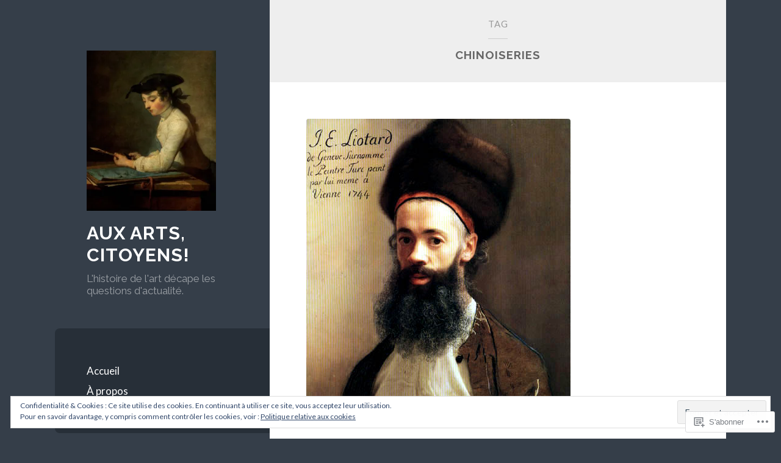

--- FILE ---
content_type: text/html; charset=UTF-8
request_url: https://auxartscitoyens.me/tag/chinoiseries/
body_size: 51088
content:
<!DOCTYPE html>
<html lang="fr-FR">
<head>
<meta charset="UTF-8">
<meta name="viewport" content="width=device-width, initial-scale=1">
<title>chinoiseries | Aux arts, citoyens!</title>
<link rel="profile" href="http://gmpg.org/xfn/11">
<link rel="pingback" href="https://auxartscitoyens.me/xmlrpc.php">

<meta name='robots' content='max-image-preview:large' />

<!-- Async WordPress.com Remote Login -->
<script id="wpcom_remote_login_js">
var wpcom_remote_login_extra_auth = '';
function wpcom_remote_login_remove_dom_node_id( element_id ) {
	var dom_node = document.getElementById( element_id );
	if ( dom_node ) { dom_node.parentNode.removeChild( dom_node ); }
}
function wpcom_remote_login_remove_dom_node_classes( class_name ) {
	var dom_nodes = document.querySelectorAll( '.' + class_name );
	for ( var i = 0; i < dom_nodes.length; i++ ) {
		dom_nodes[ i ].parentNode.removeChild( dom_nodes[ i ] );
	}
}
function wpcom_remote_login_final_cleanup() {
	wpcom_remote_login_remove_dom_node_classes( "wpcom_remote_login_msg" );
	wpcom_remote_login_remove_dom_node_id( "wpcom_remote_login_key" );
	wpcom_remote_login_remove_dom_node_id( "wpcom_remote_login_validate" );
	wpcom_remote_login_remove_dom_node_id( "wpcom_remote_login_js" );
	wpcom_remote_login_remove_dom_node_id( "wpcom_request_access_iframe" );
	wpcom_remote_login_remove_dom_node_id( "wpcom_request_access_styles" );
}

// Watch for messages back from the remote login
window.addEventListener( "message", function( e ) {
	if ( e.origin === "https://r-login.wordpress.com" ) {
		var data = {};
		try {
			data = JSON.parse( e.data );
		} catch( e ) {
			wpcom_remote_login_final_cleanup();
			return;
		}

		if ( data.msg === 'LOGIN' ) {
			// Clean up the login check iframe
			wpcom_remote_login_remove_dom_node_id( "wpcom_remote_login_key" );

			var id_regex = new RegExp( /^[0-9]+$/ );
			var token_regex = new RegExp( /^.*|.*|.*$/ );
			if (
				token_regex.test( data.token )
				&& id_regex.test( data.wpcomid )
			) {
				// We have everything we need to ask for a login
				var script = document.createElement( "script" );
				script.setAttribute( "id", "wpcom_remote_login_validate" );
				script.src = '/remote-login.php?wpcom_remote_login=validate'
					+ '&wpcomid=' + data.wpcomid
					+ '&token=' + encodeURIComponent( data.token )
					+ '&host=' + window.location.protocol
					+ '//' + window.location.hostname
					+ '&postid=314'
					+ '&is_singular=';
				document.body.appendChild( script );
			}

			return;
		}

		// Safari ITP, not logged in, so redirect
		if ( data.msg === 'LOGIN-REDIRECT' ) {
			window.location = 'https://wordpress.com/log-in?redirect_to=' + window.location.href;
			return;
		}

		// Safari ITP, storage access failed, remove the request
		if ( data.msg === 'LOGIN-REMOVE' ) {
			var css_zap = 'html { -webkit-transition: margin-top 1s; transition: margin-top 1s; } /* 9001 */ html { margin-top: 0 !important; } * html body { margin-top: 0 !important; } @media screen and ( max-width: 782px ) { html { margin-top: 0 !important; } * html body { margin-top: 0 !important; } }';
			var style_zap = document.createElement( 'style' );
			style_zap.type = 'text/css';
			style_zap.appendChild( document.createTextNode( css_zap ) );
			document.body.appendChild( style_zap );

			var e = document.getElementById( 'wpcom_request_access_iframe' );
			e.parentNode.removeChild( e );

			document.cookie = 'wordpress_com_login_access=denied; path=/; max-age=31536000';

			return;
		}

		// Safari ITP
		if ( data.msg === 'REQUEST_ACCESS' ) {
			console.log( 'request access: safari' );

			// Check ITP iframe enable/disable knob
			if ( wpcom_remote_login_extra_auth !== 'safari_itp_iframe' ) {
				return;
			}

			// If we are in a "private window" there is no ITP.
			var private_window = false;
			try {
				var opendb = window.openDatabase( null, null, null, null );
			} catch( e ) {
				private_window = true;
			}

			if ( private_window ) {
				console.log( 'private window' );
				return;
			}

			var iframe = document.createElement( 'iframe' );
			iframe.id = 'wpcom_request_access_iframe';
			iframe.setAttribute( 'scrolling', 'no' );
			iframe.setAttribute( 'sandbox', 'allow-storage-access-by-user-activation allow-scripts allow-same-origin allow-top-navigation-by-user-activation' );
			iframe.src = 'https://r-login.wordpress.com/remote-login.php?wpcom_remote_login=request_access&origin=' + encodeURIComponent( data.origin ) + '&wpcomid=' + encodeURIComponent( data.wpcomid );

			var css = 'html { -webkit-transition: margin-top 1s; transition: margin-top 1s; } /* 9001 */ html { margin-top: 46px !important; } * html body { margin-top: 46px !important; } @media screen and ( max-width: 660px ) { html { margin-top: 71px !important; } * html body { margin-top: 71px !important; } #wpcom_request_access_iframe { display: block; height: 71px !important; } } #wpcom_request_access_iframe { border: 0px; height: 46px; position: fixed; top: 0; left: 0; width: 100%; min-width: 100%; z-index: 99999; background: #23282d; } ';

			var style = document.createElement( 'style' );
			style.type = 'text/css';
			style.id = 'wpcom_request_access_styles';
			style.appendChild( document.createTextNode( css ) );
			document.body.appendChild( style );

			document.body.appendChild( iframe );
		}

		if ( data.msg === 'DONE' ) {
			wpcom_remote_login_final_cleanup();
		}
	}
}, false );

// Inject the remote login iframe after the page has had a chance to load
// more critical resources
window.addEventListener( "DOMContentLoaded", function( e ) {
	var iframe = document.createElement( "iframe" );
	iframe.style.display = "none";
	iframe.setAttribute( "scrolling", "no" );
	iframe.setAttribute( "id", "wpcom_remote_login_key" );
	iframe.src = "https://r-login.wordpress.com/remote-login.php"
		+ "?wpcom_remote_login=key"
		+ "&origin=aHR0cHM6Ly9hdXhhcnRzY2l0b3llbnMubWU%3D"
		+ "&wpcomid=83194349"
		+ "&time=" + Math.floor( Date.now() / 1000 );
	document.body.appendChild( iframe );
}, false );
</script>
<link rel='dns-prefetch' href='//s0.wp.com' />
<link rel='dns-prefetch' href='//fonts-api.wp.com' />
<link rel="alternate" type="application/rss+xml" title="Aux arts, citoyens! &raquo; Flux" href="https://auxartscitoyens.me/feed/" />
<link rel="alternate" type="application/rss+xml" title="Aux arts, citoyens! &raquo; Flux des commentaires" href="https://auxartscitoyens.me/comments/feed/" />
<link rel="alternate" type="application/rss+xml" title="Aux arts, citoyens! &raquo; Flux de l’étiquette chinoiseries" href="https://auxartscitoyens.me/tag/chinoiseries/feed/" />
	<script type="text/javascript">
		/* <![CDATA[ */
		function addLoadEvent(func) {
			var oldonload = window.onload;
			if (typeof window.onload != 'function') {
				window.onload = func;
			} else {
				window.onload = function () {
					oldonload();
					func();
				}
			}
		}
		/* ]]> */
	</script>
	<link crossorigin='anonymous' rel='stylesheet' id='all-css-0-1' href='/_static/??/wp-content/mu-plugins/widgets/eu-cookie-law/templates/style.css,/wp-content/mu-plugins/likes/jetpack-likes.css?m=1743883414j&cssminify=yes' type='text/css' media='all' />
<style id='wp-emoji-styles-inline-css'>

	img.wp-smiley, img.emoji {
		display: inline !important;
		border: none !important;
		box-shadow: none !important;
		height: 1em !important;
		width: 1em !important;
		margin: 0 0.07em !important;
		vertical-align: -0.1em !important;
		background: none !important;
		padding: 0 !important;
	}
/*# sourceURL=wp-emoji-styles-inline-css */
</style>
<link crossorigin='anonymous' rel='stylesheet' id='all-css-2-1' href='/wp-content/plugins/gutenberg-core/v22.2.0/build/styles/block-library/style.css?m=1764855221i&cssminify=yes' type='text/css' media='all' />
<style id='wp-block-library-inline-css'>
.has-text-align-justify {
	text-align:justify;
}
.has-text-align-justify{text-align:justify;}

/*# sourceURL=wp-block-library-inline-css */
</style><style id='global-styles-inline-css'>
:root{--wp--preset--aspect-ratio--square: 1;--wp--preset--aspect-ratio--4-3: 4/3;--wp--preset--aspect-ratio--3-4: 3/4;--wp--preset--aspect-ratio--3-2: 3/2;--wp--preset--aspect-ratio--2-3: 2/3;--wp--preset--aspect-ratio--16-9: 16/9;--wp--preset--aspect-ratio--9-16: 9/16;--wp--preset--color--black: #000000;--wp--preset--color--cyan-bluish-gray: #abb8c3;--wp--preset--color--white: #ffffff;--wp--preset--color--pale-pink: #f78da7;--wp--preset--color--vivid-red: #cf2e2e;--wp--preset--color--luminous-vivid-orange: #ff6900;--wp--preset--color--luminous-vivid-amber: #fcb900;--wp--preset--color--light-green-cyan: #7bdcb5;--wp--preset--color--vivid-green-cyan: #00d084;--wp--preset--color--pale-cyan-blue: #8ed1fc;--wp--preset--color--vivid-cyan-blue: #0693e3;--wp--preset--color--vivid-purple: #9b51e0;--wp--preset--gradient--vivid-cyan-blue-to-vivid-purple: linear-gradient(135deg,rgb(6,147,227) 0%,rgb(155,81,224) 100%);--wp--preset--gradient--light-green-cyan-to-vivid-green-cyan: linear-gradient(135deg,rgb(122,220,180) 0%,rgb(0,208,130) 100%);--wp--preset--gradient--luminous-vivid-amber-to-luminous-vivid-orange: linear-gradient(135deg,rgb(252,185,0) 0%,rgb(255,105,0) 100%);--wp--preset--gradient--luminous-vivid-orange-to-vivid-red: linear-gradient(135deg,rgb(255,105,0) 0%,rgb(207,46,46) 100%);--wp--preset--gradient--very-light-gray-to-cyan-bluish-gray: linear-gradient(135deg,rgb(238,238,238) 0%,rgb(169,184,195) 100%);--wp--preset--gradient--cool-to-warm-spectrum: linear-gradient(135deg,rgb(74,234,220) 0%,rgb(151,120,209) 20%,rgb(207,42,186) 40%,rgb(238,44,130) 60%,rgb(251,105,98) 80%,rgb(254,248,76) 100%);--wp--preset--gradient--blush-light-purple: linear-gradient(135deg,rgb(255,206,236) 0%,rgb(152,150,240) 100%);--wp--preset--gradient--blush-bordeaux: linear-gradient(135deg,rgb(254,205,165) 0%,rgb(254,45,45) 50%,rgb(107,0,62) 100%);--wp--preset--gradient--luminous-dusk: linear-gradient(135deg,rgb(255,203,112) 0%,rgb(199,81,192) 50%,rgb(65,88,208) 100%);--wp--preset--gradient--pale-ocean: linear-gradient(135deg,rgb(255,245,203) 0%,rgb(182,227,212) 50%,rgb(51,167,181) 100%);--wp--preset--gradient--electric-grass: linear-gradient(135deg,rgb(202,248,128) 0%,rgb(113,206,126) 100%);--wp--preset--gradient--midnight: linear-gradient(135deg,rgb(2,3,129) 0%,rgb(40,116,252) 100%);--wp--preset--font-size--small: 13px;--wp--preset--font-size--medium: 20px;--wp--preset--font-size--large: 36px;--wp--preset--font-size--x-large: 42px;--wp--preset--font-family--albert-sans: 'Albert Sans', sans-serif;--wp--preset--font-family--alegreya: Alegreya, serif;--wp--preset--font-family--arvo: Arvo, serif;--wp--preset--font-family--bodoni-moda: 'Bodoni Moda', serif;--wp--preset--font-family--bricolage-grotesque: 'Bricolage Grotesque', sans-serif;--wp--preset--font-family--cabin: Cabin, sans-serif;--wp--preset--font-family--chivo: Chivo, sans-serif;--wp--preset--font-family--commissioner: Commissioner, sans-serif;--wp--preset--font-family--cormorant: Cormorant, serif;--wp--preset--font-family--courier-prime: 'Courier Prime', monospace;--wp--preset--font-family--crimson-pro: 'Crimson Pro', serif;--wp--preset--font-family--dm-mono: 'DM Mono', monospace;--wp--preset--font-family--dm-sans: 'DM Sans', sans-serif;--wp--preset--font-family--dm-serif-display: 'DM Serif Display', serif;--wp--preset--font-family--domine: Domine, serif;--wp--preset--font-family--eb-garamond: 'EB Garamond', serif;--wp--preset--font-family--epilogue: Epilogue, sans-serif;--wp--preset--font-family--fahkwang: Fahkwang, sans-serif;--wp--preset--font-family--figtree: Figtree, sans-serif;--wp--preset--font-family--fira-sans: 'Fira Sans', sans-serif;--wp--preset--font-family--fjalla-one: 'Fjalla One', sans-serif;--wp--preset--font-family--fraunces: Fraunces, serif;--wp--preset--font-family--gabarito: Gabarito, system-ui;--wp--preset--font-family--ibm-plex-mono: 'IBM Plex Mono', monospace;--wp--preset--font-family--ibm-plex-sans: 'IBM Plex Sans', sans-serif;--wp--preset--font-family--ibarra-real-nova: 'Ibarra Real Nova', serif;--wp--preset--font-family--instrument-serif: 'Instrument Serif', serif;--wp--preset--font-family--inter: Inter, sans-serif;--wp--preset--font-family--josefin-sans: 'Josefin Sans', sans-serif;--wp--preset--font-family--jost: Jost, sans-serif;--wp--preset--font-family--libre-baskerville: 'Libre Baskerville', serif;--wp--preset--font-family--libre-franklin: 'Libre Franklin', sans-serif;--wp--preset--font-family--literata: Literata, serif;--wp--preset--font-family--lora: Lora, serif;--wp--preset--font-family--merriweather: Merriweather, serif;--wp--preset--font-family--montserrat: Montserrat, sans-serif;--wp--preset--font-family--newsreader: Newsreader, serif;--wp--preset--font-family--noto-sans-mono: 'Noto Sans Mono', sans-serif;--wp--preset--font-family--nunito: Nunito, sans-serif;--wp--preset--font-family--open-sans: 'Open Sans', sans-serif;--wp--preset--font-family--overpass: Overpass, sans-serif;--wp--preset--font-family--pt-serif: 'PT Serif', serif;--wp--preset--font-family--petrona: Petrona, serif;--wp--preset--font-family--piazzolla: Piazzolla, serif;--wp--preset--font-family--playfair-display: 'Playfair Display', serif;--wp--preset--font-family--plus-jakarta-sans: 'Plus Jakarta Sans', sans-serif;--wp--preset--font-family--poppins: Poppins, sans-serif;--wp--preset--font-family--raleway: Raleway, sans-serif;--wp--preset--font-family--roboto: Roboto, sans-serif;--wp--preset--font-family--roboto-slab: 'Roboto Slab', serif;--wp--preset--font-family--rubik: Rubik, sans-serif;--wp--preset--font-family--rufina: Rufina, serif;--wp--preset--font-family--sora: Sora, sans-serif;--wp--preset--font-family--source-sans-3: 'Source Sans 3', sans-serif;--wp--preset--font-family--source-serif-4: 'Source Serif 4', serif;--wp--preset--font-family--space-mono: 'Space Mono', monospace;--wp--preset--font-family--syne: Syne, sans-serif;--wp--preset--font-family--texturina: Texturina, serif;--wp--preset--font-family--urbanist: Urbanist, sans-serif;--wp--preset--font-family--work-sans: 'Work Sans', sans-serif;--wp--preset--spacing--20: 0.44rem;--wp--preset--spacing--30: 0.67rem;--wp--preset--spacing--40: 1rem;--wp--preset--spacing--50: 1.5rem;--wp--preset--spacing--60: 2.25rem;--wp--preset--spacing--70: 3.38rem;--wp--preset--spacing--80: 5.06rem;--wp--preset--shadow--natural: 6px 6px 9px rgba(0, 0, 0, 0.2);--wp--preset--shadow--deep: 12px 12px 50px rgba(0, 0, 0, 0.4);--wp--preset--shadow--sharp: 6px 6px 0px rgba(0, 0, 0, 0.2);--wp--preset--shadow--outlined: 6px 6px 0px -3px rgb(255, 255, 255), 6px 6px rgb(0, 0, 0);--wp--preset--shadow--crisp: 6px 6px 0px rgb(0, 0, 0);}:where(.is-layout-flex){gap: 0.5em;}:where(.is-layout-grid){gap: 0.5em;}body .is-layout-flex{display: flex;}.is-layout-flex{flex-wrap: wrap;align-items: center;}.is-layout-flex > :is(*, div){margin: 0;}body .is-layout-grid{display: grid;}.is-layout-grid > :is(*, div){margin: 0;}:where(.wp-block-columns.is-layout-flex){gap: 2em;}:where(.wp-block-columns.is-layout-grid){gap: 2em;}:where(.wp-block-post-template.is-layout-flex){gap: 1.25em;}:where(.wp-block-post-template.is-layout-grid){gap: 1.25em;}.has-black-color{color: var(--wp--preset--color--black) !important;}.has-cyan-bluish-gray-color{color: var(--wp--preset--color--cyan-bluish-gray) !important;}.has-white-color{color: var(--wp--preset--color--white) !important;}.has-pale-pink-color{color: var(--wp--preset--color--pale-pink) !important;}.has-vivid-red-color{color: var(--wp--preset--color--vivid-red) !important;}.has-luminous-vivid-orange-color{color: var(--wp--preset--color--luminous-vivid-orange) !important;}.has-luminous-vivid-amber-color{color: var(--wp--preset--color--luminous-vivid-amber) !important;}.has-light-green-cyan-color{color: var(--wp--preset--color--light-green-cyan) !important;}.has-vivid-green-cyan-color{color: var(--wp--preset--color--vivid-green-cyan) !important;}.has-pale-cyan-blue-color{color: var(--wp--preset--color--pale-cyan-blue) !important;}.has-vivid-cyan-blue-color{color: var(--wp--preset--color--vivid-cyan-blue) !important;}.has-vivid-purple-color{color: var(--wp--preset--color--vivid-purple) !important;}.has-black-background-color{background-color: var(--wp--preset--color--black) !important;}.has-cyan-bluish-gray-background-color{background-color: var(--wp--preset--color--cyan-bluish-gray) !important;}.has-white-background-color{background-color: var(--wp--preset--color--white) !important;}.has-pale-pink-background-color{background-color: var(--wp--preset--color--pale-pink) !important;}.has-vivid-red-background-color{background-color: var(--wp--preset--color--vivid-red) !important;}.has-luminous-vivid-orange-background-color{background-color: var(--wp--preset--color--luminous-vivid-orange) !important;}.has-luminous-vivid-amber-background-color{background-color: var(--wp--preset--color--luminous-vivid-amber) !important;}.has-light-green-cyan-background-color{background-color: var(--wp--preset--color--light-green-cyan) !important;}.has-vivid-green-cyan-background-color{background-color: var(--wp--preset--color--vivid-green-cyan) !important;}.has-pale-cyan-blue-background-color{background-color: var(--wp--preset--color--pale-cyan-blue) !important;}.has-vivid-cyan-blue-background-color{background-color: var(--wp--preset--color--vivid-cyan-blue) !important;}.has-vivid-purple-background-color{background-color: var(--wp--preset--color--vivid-purple) !important;}.has-black-border-color{border-color: var(--wp--preset--color--black) !important;}.has-cyan-bluish-gray-border-color{border-color: var(--wp--preset--color--cyan-bluish-gray) !important;}.has-white-border-color{border-color: var(--wp--preset--color--white) !important;}.has-pale-pink-border-color{border-color: var(--wp--preset--color--pale-pink) !important;}.has-vivid-red-border-color{border-color: var(--wp--preset--color--vivid-red) !important;}.has-luminous-vivid-orange-border-color{border-color: var(--wp--preset--color--luminous-vivid-orange) !important;}.has-luminous-vivid-amber-border-color{border-color: var(--wp--preset--color--luminous-vivid-amber) !important;}.has-light-green-cyan-border-color{border-color: var(--wp--preset--color--light-green-cyan) !important;}.has-vivid-green-cyan-border-color{border-color: var(--wp--preset--color--vivid-green-cyan) !important;}.has-pale-cyan-blue-border-color{border-color: var(--wp--preset--color--pale-cyan-blue) !important;}.has-vivid-cyan-blue-border-color{border-color: var(--wp--preset--color--vivid-cyan-blue) !important;}.has-vivid-purple-border-color{border-color: var(--wp--preset--color--vivid-purple) !important;}.has-vivid-cyan-blue-to-vivid-purple-gradient-background{background: var(--wp--preset--gradient--vivid-cyan-blue-to-vivid-purple) !important;}.has-light-green-cyan-to-vivid-green-cyan-gradient-background{background: var(--wp--preset--gradient--light-green-cyan-to-vivid-green-cyan) !important;}.has-luminous-vivid-amber-to-luminous-vivid-orange-gradient-background{background: var(--wp--preset--gradient--luminous-vivid-amber-to-luminous-vivid-orange) !important;}.has-luminous-vivid-orange-to-vivid-red-gradient-background{background: var(--wp--preset--gradient--luminous-vivid-orange-to-vivid-red) !important;}.has-very-light-gray-to-cyan-bluish-gray-gradient-background{background: var(--wp--preset--gradient--very-light-gray-to-cyan-bluish-gray) !important;}.has-cool-to-warm-spectrum-gradient-background{background: var(--wp--preset--gradient--cool-to-warm-spectrum) !important;}.has-blush-light-purple-gradient-background{background: var(--wp--preset--gradient--blush-light-purple) !important;}.has-blush-bordeaux-gradient-background{background: var(--wp--preset--gradient--blush-bordeaux) !important;}.has-luminous-dusk-gradient-background{background: var(--wp--preset--gradient--luminous-dusk) !important;}.has-pale-ocean-gradient-background{background: var(--wp--preset--gradient--pale-ocean) !important;}.has-electric-grass-gradient-background{background: var(--wp--preset--gradient--electric-grass) !important;}.has-midnight-gradient-background{background: var(--wp--preset--gradient--midnight) !important;}.has-small-font-size{font-size: var(--wp--preset--font-size--small) !important;}.has-medium-font-size{font-size: var(--wp--preset--font-size--medium) !important;}.has-large-font-size{font-size: var(--wp--preset--font-size--large) !important;}.has-x-large-font-size{font-size: var(--wp--preset--font-size--x-large) !important;}.has-albert-sans-font-family{font-family: var(--wp--preset--font-family--albert-sans) !important;}.has-alegreya-font-family{font-family: var(--wp--preset--font-family--alegreya) !important;}.has-arvo-font-family{font-family: var(--wp--preset--font-family--arvo) !important;}.has-bodoni-moda-font-family{font-family: var(--wp--preset--font-family--bodoni-moda) !important;}.has-bricolage-grotesque-font-family{font-family: var(--wp--preset--font-family--bricolage-grotesque) !important;}.has-cabin-font-family{font-family: var(--wp--preset--font-family--cabin) !important;}.has-chivo-font-family{font-family: var(--wp--preset--font-family--chivo) !important;}.has-commissioner-font-family{font-family: var(--wp--preset--font-family--commissioner) !important;}.has-cormorant-font-family{font-family: var(--wp--preset--font-family--cormorant) !important;}.has-courier-prime-font-family{font-family: var(--wp--preset--font-family--courier-prime) !important;}.has-crimson-pro-font-family{font-family: var(--wp--preset--font-family--crimson-pro) !important;}.has-dm-mono-font-family{font-family: var(--wp--preset--font-family--dm-mono) !important;}.has-dm-sans-font-family{font-family: var(--wp--preset--font-family--dm-sans) !important;}.has-dm-serif-display-font-family{font-family: var(--wp--preset--font-family--dm-serif-display) !important;}.has-domine-font-family{font-family: var(--wp--preset--font-family--domine) !important;}.has-eb-garamond-font-family{font-family: var(--wp--preset--font-family--eb-garamond) !important;}.has-epilogue-font-family{font-family: var(--wp--preset--font-family--epilogue) !important;}.has-fahkwang-font-family{font-family: var(--wp--preset--font-family--fahkwang) !important;}.has-figtree-font-family{font-family: var(--wp--preset--font-family--figtree) !important;}.has-fira-sans-font-family{font-family: var(--wp--preset--font-family--fira-sans) !important;}.has-fjalla-one-font-family{font-family: var(--wp--preset--font-family--fjalla-one) !important;}.has-fraunces-font-family{font-family: var(--wp--preset--font-family--fraunces) !important;}.has-gabarito-font-family{font-family: var(--wp--preset--font-family--gabarito) !important;}.has-ibm-plex-mono-font-family{font-family: var(--wp--preset--font-family--ibm-plex-mono) !important;}.has-ibm-plex-sans-font-family{font-family: var(--wp--preset--font-family--ibm-plex-sans) !important;}.has-ibarra-real-nova-font-family{font-family: var(--wp--preset--font-family--ibarra-real-nova) !important;}.has-instrument-serif-font-family{font-family: var(--wp--preset--font-family--instrument-serif) !important;}.has-inter-font-family{font-family: var(--wp--preset--font-family--inter) !important;}.has-josefin-sans-font-family{font-family: var(--wp--preset--font-family--josefin-sans) !important;}.has-jost-font-family{font-family: var(--wp--preset--font-family--jost) !important;}.has-libre-baskerville-font-family{font-family: var(--wp--preset--font-family--libre-baskerville) !important;}.has-libre-franklin-font-family{font-family: var(--wp--preset--font-family--libre-franklin) !important;}.has-literata-font-family{font-family: var(--wp--preset--font-family--literata) !important;}.has-lora-font-family{font-family: var(--wp--preset--font-family--lora) !important;}.has-merriweather-font-family{font-family: var(--wp--preset--font-family--merriweather) !important;}.has-montserrat-font-family{font-family: var(--wp--preset--font-family--montserrat) !important;}.has-newsreader-font-family{font-family: var(--wp--preset--font-family--newsreader) !important;}.has-noto-sans-mono-font-family{font-family: var(--wp--preset--font-family--noto-sans-mono) !important;}.has-nunito-font-family{font-family: var(--wp--preset--font-family--nunito) !important;}.has-open-sans-font-family{font-family: var(--wp--preset--font-family--open-sans) !important;}.has-overpass-font-family{font-family: var(--wp--preset--font-family--overpass) !important;}.has-pt-serif-font-family{font-family: var(--wp--preset--font-family--pt-serif) !important;}.has-petrona-font-family{font-family: var(--wp--preset--font-family--petrona) !important;}.has-piazzolla-font-family{font-family: var(--wp--preset--font-family--piazzolla) !important;}.has-playfair-display-font-family{font-family: var(--wp--preset--font-family--playfair-display) !important;}.has-plus-jakarta-sans-font-family{font-family: var(--wp--preset--font-family--plus-jakarta-sans) !important;}.has-poppins-font-family{font-family: var(--wp--preset--font-family--poppins) !important;}.has-raleway-font-family{font-family: var(--wp--preset--font-family--raleway) !important;}.has-roboto-font-family{font-family: var(--wp--preset--font-family--roboto) !important;}.has-roboto-slab-font-family{font-family: var(--wp--preset--font-family--roboto-slab) !important;}.has-rubik-font-family{font-family: var(--wp--preset--font-family--rubik) !important;}.has-rufina-font-family{font-family: var(--wp--preset--font-family--rufina) !important;}.has-sora-font-family{font-family: var(--wp--preset--font-family--sora) !important;}.has-source-sans-3-font-family{font-family: var(--wp--preset--font-family--source-sans-3) !important;}.has-source-serif-4-font-family{font-family: var(--wp--preset--font-family--source-serif-4) !important;}.has-space-mono-font-family{font-family: var(--wp--preset--font-family--space-mono) !important;}.has-syne-font-family{font-family: var(--wp--preset--font-family--syne) !important;}.has-texturina-font-family{font-family: var(--wp--preset--font-family--texturina) !important;}.has-urbanist-font-family{font-family: var(--wp--preset--font-family--urbanist) !important;}.has-work-sans-font-family{font-family: var(--wp--preset--font-family--work-sans) !important;}
/*# sourceURL=global-styles-inline-css */
</style>

<style id='classic-theme-styles-inline-css'>
/*! This file is auto-generated */
.wp-block-button__link{color:#fff;background-color:#32373c;border-radius:9999px;box-shadow:none;text-decoration:none;padding:calc(.667em + 2px) calc(1.333em + 2px);font-size:1.125em}.wp-block-file__button{background:#32373c;color:#fff;text-decoration:none}
/*# sourceURL=/wp-includes/css/classic-themes.min.css */
</style>
<link crossorigin='anonymous' rel='stylesheet' id='all-css-4-1' href='/_static/??-eJx9jEEOAiEQBD/kQECjeDC+ZWEnijIwYWA3/l72op689KFTVXplCCU3zE1z6reYRYfiUwlP0VYZpwxIJE4IFRd10HOU9iFA2iuhCiI7/ROiDt9WxfETT20jCOc4YUIa2D9t5eGA91xRBMZS7ATtPkTZvCtdzNEZt7f2fHq8Afl7R7w=&cssminify=yes' type='text/css' media='all' />
<link rel='stylesheet' id='wilson-raleway-css' href='https://fonts-api.wp.com/css?family=Raleway%3A400%2C700&#038;ver=6.9-RC2-61304' media='all' />
<link rel='stylesheet' id='wilson-latos-css' href='https://fonts-api.wp.com/css?family=Lato%3A400%2C700%2C400italic%2C700italic&#038;subset=latin%2Clatin-ext&#038;ver=6.9-RC2-61304' media='all' />
<link crossorigin='anonymous' rel='stylesheet' id='all-css-8-1' href='/_static/??-eJx9jsEKwjAQRH/IuKitxYP4KZKGNaYmu6GbEPx7U/EQqPQ2A/NmBkpUhikhJUhPDCgQ8wjFeWECSW+PeyOygyYXsoo+W0cCE6aozevnQTLB3ZEBi4Szq4D8l6vO9fZS891XJRoOWy9mHD3bKi3UVGO3IIusPBudXB1rjXp47eYFvYXrYehPx+Fy7vrpA9vGcCU=&cssminify=yes' type='text/css' media='all' />
<link crossorigin='anonymous' rel='stylesheet' id='print-css-9-1' href='/wp-content/mu-plugins/global-print/global-print.css?m=1465851035i&cssminify=yes' type='text/css' media='print' />
<style id='jetpack-global-styles-frontend-style-inline-css'>
:root { --font-headings: unset; --font-base: unset; --font-headings-default: -apple-system,BlinkMacSystemFont,"Segoe UI",Roboto,Oxygen-Sans,Ubuntu,Cantarell,"Helvetica Neue",sans-serif; --font-base-default: -apple-system,BlinkMacSystemFont,"Segoe UI",Roboto,Oxygen-Sans,Ubuntu,Cantarell,"Helvetica Neue",sans-serif;}
/*# sourceURL=jetpack-global-styles-frontend-style-inline-css */
</style>
<link crossorigin='anonymous' rel='stylesheet' id='all-css-12-1' href='/_static/??-eJyNjcsKAjEMRX/IGtQZBxfip0hMS9sxTYppGfx7H7gRN+7ugcs5sFRHKi1Ig9Jd5R6zGMyhVaTrh8G6QFHfORhYwlvw6P39PbPENZmt4G/ROQuBKWVkxxrVvuBH1lIoz2waILJekF+HUzlupnG3nQ77YZwfuRJIaQ==&cssminify=yes' type='text/css' media='all' />
<script type="text/javascript" id="wpcom-actionbar-placeholder-js-extra">
/* <![CDATA[ */
var actionbardata = {"siteID":"83194349","postID":"0","siteURL":"https://auxartscitoyens.me","xhrURL":"https://auxartscitoyens.me/wp-admin/admin-ajax.php","nonce":"40de9bb5a6","isLoggedIn":"","statusMessage":"","subsEmailDefault":"instantly","proxyScriptUrl":"https://s0.wp.com/wp-content/js/wpcom-proxy-request.js?m=1513050504i&amp;ver=20211021","i18n":{"followedText":"Les nouvelles publications de ce site appara\u00eetront d\u00e9sormais dans votre \u003Ca href=\"https://wordpress.com/reader\"\u003ELecteur\u003C/a\u003E","foldBar":"R\u00e9duire cette barre","unfoldBar":"Agrandir cette barre","shortLinkCopied":"Lien court copi\u00e9 dans le presse-papier"}};
//# sourceURL=wpcom-actionbar-placeholder-js-extra
/* ]]> */
</script>
<script type="text/javascript" id="jetpack-mu-wpcom-settings-js-before">
/* <![CDATA[ */
var JETPACK_MU_WPCOM_SETTINGS = {"assetsUrl":"https://s0.wp.com/wp-content/mu-plugins/jetpack-mu-wpcom-plugin/sun/jetpack_vendor/automattic/jetpack-mu-wpcom/src/build/"};
//# sourceURL=jetpack-mu-wpcom-settings-js-before
/* ]]> */
</script>
<script crossorigin='anonymous' type='text/javascript'  src='/_static/??-eJyFjcsOwiAQRX/I6dSa+lgYvwWBEAgMOAPW/n3bqIk7V2dxT87FqYDOVC1VDIIcKxTOr7kLssN186RjM1a2MTya5fmDLnn6K0HyjlW1v/L37R6zgxKb8yQ4ZTbKCOioRN4hnQo+hw1AmcCZwmvilq7709CPh/54voQFmNpFWg=='></script>
<script type="text/javascript" id="rlt-proxy-js-after">
/* <![CDATA[ */
	rltInitialize( {"token":null,"iframeOrigins":["https:\/\/widgets.wp.com"]} );
//# sourceURL=rlt-proxy-js-after
/* ]]> */
</script>
<link rel="EditURI" type="application/rsd+xml" title="RSD" href="https://auxartscitoyens.wordpress.com/xmlrpc.php?rsd" />
<meta name="generator" content="WordPress.com" />

<!-- Jetpack Open Graph Tags -->
<meta property="og:type" content="website" />
<meta property="og:title" content="chinoiseries &#8211; Aux arts, citoyens!" />
<meta property="og:url" content="https://auxartscitoyens.me/tag/chinoiseries/" />
<meta property="og:site_name" content="Aux arts, citoyens!" />
<meta property="og:image" content="https://auxartscitoyens.me/wp-content/uploads/2015/01/168525.jpg" />
<meta property="og:image:width" content="788" />
<meta property="og:image:height" content="981" />
<meta property="og:image:alt" content="" />
<meta property="og:locale" content="fr_FR" />
<meta name="twitter:creator" content="@MnGrison" />
<meta name="twitter:site" content="@MnGrison" />

<!-- End Jetpack Open Graph Tags -->
<link rel="shortcut icon" type="image/x-icon" href="https://s0.wp.com/i/favicon.ico?m=1713425267i" sizes="16x16 24x24 32x32 48x48" />
<link rel="icon" type="image/x-icon" href="https://s0.wp.com/i/favicon.ico?m=1713425267i" sizes="16x16 24x24 32x32 48x48" />
<link rel="apple-touch-icon" href="https://s0.wp.com/i/webclip.png?m=1713868326i" />
<link rel='openid.server' href='https://auxartscitoyens.me/?openidserver=1' />
<link rel='openid.delegate' href='https://auxartscitoyens.me/' />
<link rel="search" type="application/opensearchdescription+xml" href="https://auxartscitoyens.me/osd.xml" title="Aux arts, citoyens!" />
<link rel="search" type="application/opensearchdescription+xml" href="https://s1.wp.com/opensearch.xml" title="WordPress.com" />
		<style type="text/css">
			.recentcomments a {
				display: inline !important;
				padding: 0 !important;
				margin: 0 !important;
			}

			table.recentcommentsavatartop img.avatar, table.recentcommentsavatarend img.avatar {
				border: 0px;
				margin: 0;
			}

			table.recentcommentsavatartop a, table.recentcommentsavatarend a {
				border: 0px !important;
				background-color: transparent !important;
			}

			td.recentcommentsavatarend, td.recentcommentsavatartop {
				padding: 0px 0px 1px 0px;
				margin: 0px;
			}

			td.recentcommentstextend {
				border: none !important;
				padding: 0px 0px 2px 10px;
			}

			.rtl td.recentcommentstextend {
				padding: 0px 10px 2px 0px;
			}

			td.recentcommentstexttop {
				border: none;
				padding: 0px 0px 0px 10px;
			}

			.rtl td.recentcommentstexttop {
				padding: 0px 10px 0px 0px;
			}
		</style>
		<meta name="description" content="Articles traitant de chinoiseries écrits par mngrison" />
		<script type="text/javascript">

			window.doNotSellCallback = function() {

				var linkElements = [
					'a[href="https://wordpress.com/?ref=footer_blog"]',
					'a[href="https://wordpress.com/?ref=footer_website"]',
					'a[href="https://wordpress.com/?ref=vertical_footer"]',
					'a[href^="https://wordpress.com/?ref=footer_segment_"]',
				].join(',');

				var dnsLink = document.createElement( 'a' );
				dnsLink.href = 'https://wordpress.com/fr/advertising-program-optout/';
				dnsLink.classList.add( 'do-not-sell-link' );
				dnsLink.rel = 'nofollow';
				dnsLink.style.marginLeft = '0.5em';
				dnsLink.textContent = 'Ne pas vendre ni partager mes informations personnelles';

				var creditLinks = document.querySelectorAll( linkElements );

				if ( 0 === creditLinks.length ) {
					return false;
				}

				Array.prototype.forEach.call( creditLinks, function( el ) {
					el.insertAdjacentElement( 'afterend', dnsLink );
				});

				return true;
			};

		</script>
		<script type="text/javascript">
	window.google_analytics_uacct = "UA-52447-2";
</script>

<script type="text/javascript">
	var _gaq = _gaq || [];
	_gaq.push(['_setAccount', 'UA-52447-2']);
	_gaq.push(['_gat._anonymizeIp']);
	_gaq.push(['_setDomainName', 'none']);
	_gaq.push(['_setAllowLinker', true]);
	_gaq.push(['_initData']);
	_gaq.push(['_trackPageview']);

	(function() {
		var ga = document.createElement('script'); ga.type = 'text/javascript'; ga.async = true;
		ga.src = ('https:' == document.location.protocol ? 'https://ssl' : 'http://www') + '.google-analytics.com/ga.js';
		(document.getElementsByTagName('head')[0] || document.getElementsByTagName('body')[0]).appendChild(ga);
	})();
</script>
<link crossorigin='anonymous' rel='stylesheet' id='all-css-0-3' href='/_static/??-eJyVkEsOgkAQRC8kdEwUcWE8ChmakTTML9Pdcn0RkcSdLOul8iopmFKBMYgNAl6L5LSnwDBYSQbHNQNrgIYCQusijgw8UbK5ROYD/C3wsVNnGdDkqGzd1vmCnb4VNU8bupjBqERvRAi38iNmz9ARC7yVBmVBMO9AnzVQDDs3PycouW6OLWOmJLOFf1PpaRHf/e14qepzfa3Op+EF+v6J+g==&cssminify=yes' type='text/css' media='all' />
</head>

<body class="archive tag tag-chinoiseries tag-716098 wp-custom-logo wp-theme-pubwilson customizer-styles-applied individual-blog jetpack-reblog-enabled has-site-logo">
<div id="page" class="hfeed site">

	<a class="skip-link screen-reader-text" href="#content">Accéder au contenu principal</a>
	<header id="masthead" class="site-header" role="banner">
		<div class="site-branding">
							<a href="https://auxartscitoyens.me/" class="site-logo-link" rel="home" itemprop="url"><img width="241" height="300" src="https://auxartscitoyens.me/wp-content/uploads/2015/01/168525.jpg?w=241" class="site-logo attachment-wilson-site-logo" alt="" data-size="wilson-site-logo" itemprop="logo" decoding="async" srcset="https://auxartscitoyens.me/wp-content/uploads/2015/01/168525.jpg?w=241 241w, https://auxartscitoyens.me/wp-content/uploads/2015/01/168525.jpg?w=482 482w, https://auxartscitoyens.me/wp-content/uploads/2015/01/168525.jpg?w=120 120w" sizes="(max-width: 241px) 100vw, 241px" data-attachment-id="3" data-permalink="https://auxartscitoyens.me/168525/" data-orig-file="https://auxartscitoyens.me/wp-content/uploads/2015/01/168525.jpg" data-orig-size="1761,2193" data-comments-opened="1" data-image-meta="{&quot;aperture&quot;:&quot;0&quot;,&quot;credit&quot;:&quot;&quot;,&quot;camera&quot;:&quot;&quot;,&quot;caption&quot;:&quot;&quot;,&quot;created_timestamp&quot;:&quot;0&quot;,&quot;copyright&quot;:&quot;&quot;,&quot;focal_length&quot;:&quot;0&quot;,&quot;iso&quot;:&quot;0&quot;,&quot;shutter_speed&quot;:&quot;0&quot;,&quot;title&quot;:&quot;&quot;,&quot;orientation&quot;:&quot;0&quot;}" data-image-title="168525" data-image-description="" data-image-caption="" data-medium-file="https://auxartscitoyens.me/wp-content/uploads/2015/01/168525.jpg?w=241" data-large-file="https://auxartscitoyens.me/wp-content/uploads/2015/01/168525.jpg?w=788" /></a>						<h1 class="site-title"><a href="https://auxartscitoyens.me/" rel="home">Aux arts, citoyens!</a></h1>
			<h2 class="site-description">L&#039;histoire de l&#039;art décape les questions d&#039;actualité.</h2>
		</div>

		<nav id="site-navigation" class="main-navigation" role="navigation">
			<h1><span class="screen-reader-text">Menu principal</span></h1>
			<button class="menu-toggle"><span class="genericon genericon-menu"></span><span class="screen-reader-text">Menu</span></button>

			<div class="menu"><ul>
<li ><a href="https://auxartscitoyens.me/">Accueil </a></li><li class="page_item page-item-1"><a href="https://auxartscitoyens.me/a-propos/">À propos</a></li>
</ul></div>
		</nav><!-- #site-navigation -->
	</header><!-- #masthead -->

	<div id="content" class="site-content">

	<section id="primary" class="content-area">
		<main id="main" class="site-main" role="main">

		
			<header class="page-header">
				<h1 class="page-title">
					Tag <span class="title-accent">chinoiseries</span>				</h1>
							</header><!-- .page-header -->

						
				
				
<article id="post-314" class="post-314 post type-post status-publish format-standard has-post-thumbnail hentry category-dici-et-dailleurs category-iconographie category-societe tag-alterite tag-bellini tag-chinoiseries tag-constantinople tag-durer tag-delacroix tag-japon tag-japonisme tag-jesuites tag-liotard tag-occident tag-orient tag-orientalisme tag-rubens tag-transferts-culturels tag-van-gogh tag-venise tag-voyage">
			<div class="featured-image">
		<a href="https://auxartscitoyens.me/2015/04/03/quand-loccident-rencontre-lorient-et-vice-versa-episode-3/">
			<img width="433" height="500" src="https://auxartscitoyens.me/wp-content/uploads/2015/04/jean-etienne-liotard-autoportrait.jpg?w=433" class="attachment-wilson-featured size-wilson-featured wp-post-image" alt="" decoding="async" srcset="https://auxartscitoyens.me/wp-content/uploads/2015/04/jean-etienne-liotard-autoportrait.jpg 433w, https://auxartscitoyens.me/wp-content/uploads/2015/04/jean-etienne-liotard-autoportrait.jpg?w=130 130w, https://auxartscitoyens.me/wp-content/uploads/2015/04/jean-etienne-liotard-autoportrait.jpg?w=260 260w" sizes="(max-width: 433px) 100vw, 433px" data-attachment-id="351" data-permalink="https://auxartscitoyens.me/2015/04/03/quand-loccident-rencontre-lorient-et-vice-versa-episode-3/jean-etienne-liotard-autoportrait/" data-orig-file="https://auxartscitoyens.me/wp-content/uploads/2015/04/jean-etienne-liotard-autoportrait.jpg" data-orig-size="433,500" data-comments-opened="1" data-image-meta="{&quot;aperture&quot;:&quot;0&quot;,&quot;credit&quot;:&quot;&quot;,&quot;camera&quot;:&quot;&quot;,&quot;caption&quot;:&quot;&quot;,&quot;created_timestamp&quot;:&quot;0&quot;,&quot;copyright&quot;:&quot;&quot;,&quot;focal_length&quot;:&quot;0&quot;,&quot;iso&quot;:&quot;0&quot;,&quot;shutter_speed&quot;:&quot;0&quot;,&quot;title&quot;:&quot;&quot;,&quot;orientation&quot;:&quot;0&quot;}" data-image-title="Jean-Etienne-Liotard-Autoportrait" data-image-description="" data-image-caption="" data-medium-file="https://auxartscitoyens.me/wp-content/uploads/2015/04/jean-etienne-liotard-autoportrait.jpg?w=260" data-large-file="https://auxartscitoyens.me/wp-content/uploads/2015/04/jean-etienne-liotard-autoportrait.jpg?w=433" />		</a>
	</div>
		<header class="entry-header">
					<h1 class="entry-title"><a href="https://auxartscitoyens.me/2015/04/03/quand-loccident-rencontre-lorient-et-vice-versa-episode-3/" rel="bookmark">Quand l&rsquo;Occident rencontre l&rsquo;Orient (et vice-versa) &#8211; Episode&nbsp;3</a></h1>						<div class="entry-meta">
			<span class="posted-on"><a href="https://auxartscitoyens.me/2015/04/03/quand-loccident-rencontre-lorient-et-vice-versa-episode-3/" rel="bookmark"><time class="entry-date published" datetime="2015-04-03T12:12:21+02:00">3 avril 2015</time><time class="updated" datetime="2015-04-03T14:08:47+02:00">3 avril 2015</time></a></span><span class="byline"><span class="author vcard"><a class="url fn n" href="https://auxartscitoyens.me/author/mngrison/">mngrison</a></span></span>						<span class="comments-link"><a href="https://auxartscitoyens.me/2015/04/03/quand-loccident-rencontre-lorient-et-vice-versa-episode-3/#respond">Laisser un commentaire</a></span>
								</div><!-- .entry-meta -->
			</header><!-- .entry-header -->

		<div class="entry-content">
		<p>Aujourd&rsquo;hui, pour le dernier volet de cette série consacrée aux rapports artistiques entre l&rsquo;Orient et l&rsquo;Occident, il sera surtout question d&rsquo;iconographie et d&rsquo;enjeux de représentation. Ambassadeurs, voyageurs, rêveurs, les artistes se situent aux avant-postes, à la croisée des mondes. Il relaient &#8211; et dans certains cas, fabriquent &#8211; les images de l&rsquo;Orient et des Orientaux à destination de leurs contemporains. Ils y projettent l&rsquo;esprit de leur temps, les fantasmes, les réalités politiques ou militaires, mais aussi et surtout leur propre imaginaire. On trouvera dans ce (long) billet tous les conseils pour réussir son déguisement de dignitaire ottoman, la vérité &#8211; enfin ! &#8211; sur les lacunes de Nicolas Poussin en ethnologie capillaire, des estampes japonaises qui ont vraiment de quoi emballer, une marquise de Pompadour avec une très longue pipe (j&rsquo;en vois qui ricanent, au fond), et un père jésuite qui porte la même barbiche que maître Shifu dans <i>Kung-fu panda. </i>Mais j&rsquo;en ai déjà trop dit. En route, l&rsquo;Orient Express n&rsquo;attend pas.</p>
<p><strong>Figures d&rsquo;Orientaux </strong></p>
<p>Pour un artiste occidental, au temps de la Renaissance, le moyen le plus sûr de croiser un authentique émissaire turc en grande tenue d&rsquo;apparat était de flâner dans les rues de la Sérénissime. Depuis la prise de Constantinople en 1453 par les armées ottomanes, événement qui marque la chute de l&#8217;empire romain d&rsquo;Orient, la pragmatique cité des doges a su en effet tirer son épingle du jeu en faisant du puissant nouveau voisin turc un allié diplomatique et économique. Malgré la crainte que suscitait en Europe l&rsquo;affirmation de l&#8217;empire ottoman (alors que la Turquie ne voulait même pas encore faire partie de l&rsquo;Union Européenne !), Venise va entretenir avec Constantinople des liens qui lui ouvriront aussi la porte de l&rsquo;Orient, et pas n&rsquo;importe laquelle : la Sublime Porte (une <a href="http://www.imarabe.org/sites/default/files/file/veniseorient_dp.pdf">expo</a> a été consacrée à ce sujet en 2006 à l&rsquo;Institut du Monde Arabe). Ambassadeurs et marchands venus d&rsquo;outre-Méditerranée deviennent des figures incontournables de la vie quotidienne à Venise et inspirent les artistes, comme s&rsquo;en font l&rsquo;écho de nombreuses œuvres de cette époque.</p>
<p><a href="https://auxartscitoyens.me/wp-content/uploads/2015/04/capture.jpg"><img data-attachment-id="337" data-permalink="https://auxartscitoyens.me/2015/04/03/quand-loccident-rencontre-lorient-et-vice-versa-episode-3/capture-2/" data-orig-file="https://auxartscitoyens.me/wp-content/uploads/2015/04/capture.jpg" data-orig-size="1130,505" data-comments-opened="1" data-image-meta="{&quot;aperture&quot;:&quot;0&quot;,&quot;credit&quot;:&quot;marie no&quot;,&quot;camera&quot;:&quot;&quot;,&quot;caption&quot;:&quot;&quot;,&quot;created_timestamp&quot;:&quot;1427920352&quot;,&quot;copyright&quot;:&quot;&quot;,&quot;focal_length&quot;:&quot;0&quot;,&quot;iso&quot;:&quot;0&quot;,&quot;shutter_speed&quot;:&quot;0&quot;,&quot;title&quot;:&quot;&quot;,&quot;orientation&quot;:&quot;0&quot;}" data-image-title="Capture" data-image-description="" data-image-caption="" data-medium-file="https://auxartscitoyens.me/wp-content/uploads/2015/04/capture.jpg?w=300" data-large-file="https://auxartscitoyens.me/wp-content/uploads/2015/04/capture.jpg?w=788" loading="lazy" class=" wp-image-337 size-full alignnone" src="https://auxartscitoyens.me/wp-content/uploads/2015/04/capture.jpg?w=788" alt="Capture"   srcset="https://auxartscitoyens.me/wp-content/uploads/2015/04/capture.jpg 1130w, https://auxartscitoyens.me/wp-content/uploads/2015/04/capture.jpg?w=150&amp;h=67 150w, https://auxartscitoyens.me/wp-content/uploads/2015/04/capture.jpg?w=300&amp;h=134 300w, https://auxartscitoyens.me/wp-content/uploads/2015/04/capture.jpg?w=768&amp;h=343 768w, https://auxartscitoyens.me/wp-content/uploads/2015/04/capture.jpg?w=1024&amp;h=458 1024w" sizes="(max-width: 1130px) 100vw, 1130px" /></a></p>
<blockquote>
<p style="text-align:center;">Gentile et Giovanni Bellini, <em>La prédication de saint Marc à Alexandrie</em>, 1504-1506, huile sur toile, 347 x 770 cm, Milan, Pinacoteca di Brera</p>
</blockquote>
<p>Sur cette toile monumentale, commandée par les conseillers de la Scuola Grande di San Marco à Venise, les frères Bellini, fiers tenants de la peinture vénitienne à l&rsquo;aube du XVIe siècle, accordent une place prépondérante aux figures d&rsquo;Orientaux. La scène se situe sur la place d&rsquo;une Alexandrie imaginaire &#8211; dont l&rsquo;architecture ressemble pourtant furieusement à celle de la <a href="http://www.cosmovisions.com/images/Venise-Saint-Marc.jpg">place Saint-Marc de Venise</a>, moi je dis ça&#8230; -, avec ses quelques minarets, son obélisque et même ses chameaux et girafes. Dans cette composition théâtrale, saint Marc, perché sur son estrade, s&rsquo;adresse à la foule bigarrée venue l&rsquo;écouter : les conseillers de la Scuola Grande, derrière lui, en habits rouges et noirs ; devant lui un parterre de femmes égyptiennes assises, voilées de blanc, et un groupe d&rsquo;hommes aux habits exotiques et somptueux, coiffés de turbans. La représentation de ces dignitaires orientaux, au maintien noble et à l&rsquo;allure imposante, traduit la reconnaissance par Venise de la puissance ottomane, avec laquelle elle entend désormais traiter d&rsquo;égale à égale. Mais elle est aussi le signe de l&rsquo;impact très direct sur Gentile Bellini de son séjour à Constantinople, où il fut envoyé en mission diplomatique en 1479. Cet artiste voyageur gardera une forte impression de sa rencontre avec une culture brillante et inspirante. Et de fait, ses Orientaux sont bien plus le fruit de l&rsquo;observation directe &#8211; il a énormément dessiné pendant sa mission à Constantinople, de petites merveilles graphiques comme <a href="http://s1.lemde.fr/image/2010/04/26/358x487/1342541_6_d497_gentile-bellini-femme-en-costume.jpg">ce portait de femme orientale</a>, vers 1480, conservé au British Museum &#8211; que d&rsquo;une vision fantasmatique d&rsquo;un Orient de seconde main. Du reste, dans cet assemblage d&rsquo;architectures composites qui forme l&rsquo;Alexandrie de ce tableau, ce sont vraiment les costumes qui ancrent la scène en Orient.</p>
<p>Un autre exemple de ces premières figures d&rsquo;Orientaux chez un artiste grand voyageur lui aussi, mais qui contrairement à Gentile Bellini n&rsquo;a pu côtoyer des Ottomans qu&rsquo;aux abords de la lagune vénitienne : Albrecht Dürer, un concentré de génie dont nous ne cesserons de dire le plus grand bien sur ce blog, et dont la seule évocation suffit à nous consoler de l&rsquo;invraisemblable penchant pour le kitsch qui caractérise parfois le goût allemand (ceux qui ont visité le <a href="https://auxartscitoyens.me/wp-content/uploads/2015/04/4f53a-080-berlin-chateaudecharlottenburg.jpg">Cabinet de Porcelaine du château de Charlottenburg</a> à Berlin savent de quoi je parle, j&rsquo;en ai encore les yeux qui piquent). Originaire de Nuremberg, donc, Dürer effectue deux longs séjours à Venise, en 1494-1495 et 1505-1507. Au cours du premier, il rencontre d&rsquo;ailleurs Giovanni Bellini qui lui inspire cette remarque : &laquo;&nbsp;<em>Il est très vieux et c&rsquo;est encore le meilleur en peinture</em>&laquo;&nbsp;. Total respect pour le vénérable ancêtre. Et tout comme les frères Bellini, il s&rsquo;intéresse de près à ces Orientaux aux costumes si dépaysants&#8230;</p>
<p><a href="https://auxartscitoyens.me/wp-content/uploads/2015/04/n6951286_jpeg_1_1dm.jpg"><img data-attachment-id="340" data-permalink="https://auxartscitoyens.me/2015/04/03/quand-loccident-rencontre-lorient-et-vice-versa-episode-3/n6951286_jpeg_1_1dm/" data-orig-file="https://auxartscitoyens.me/wp-content/uploads/2015/04/n6951286_jpeg_1_1dm.jpg" data-orig-size="1024,1436" data-comments-opened="1" data-image-meta="{&quot;aperture&quot;:&quot;0&quot;,&quot;credit&quot;:&quot;&quot;,&quot;camera&quot;:&quot;&quot;,&quot;caption&quot;:&quot;&quot;,&quot;created_timestamp&quot;:&quot;0&quot;,&quot;copyright&quot;:&quot;&quot;,&quot;focal_length&quot;:&quot;0&quot;,&quot;iso&quot;:&quot;0&quot;,&quot;shutter_speed&quot;:&quot;0&quot;,&quot;title&quot;:&quot;&quot;,&quot;orientation&quot;:&quot;0&quot;}" data-image-title="N6951286_JPEG_1_1DM" data-image-description="" data-image-caption="" data-medium-file="https://auxartscitoyens.me/wp-content/uploads/2015/04/n6951286_jpeg_1_1dm.jpg?w=214" data-large-file="https://auxartscitoyens.me/wp-content/uploads/2015/04/n6951286_jpeg_1_1dm.jpg?w=730" loading="lazy" class="alignnone size-medium wp-image-340" src="https://auxartscitoyens.me/wp-content/uploads/2015/04/n6951286_jpeg_1_1dm.jpg?w=214&#038;h=300" alt="N6951286_JPEG_1_1DM" width="214" height="300" srcset="https://auxartscitoyens.me/wp-content/uploads/2015/04/n6951286_jpeg_1_1dm.jpg?w=214 214w, https://auxartscitoyens.me/wp-content/uploads/2015/04/n6951286_jpeg_1_1dm.jpg?w=428 428w, https://auxartscitoyens.me/wp-content/uploads/2015/04/n6951286_jpeg_1_1dm.jpg?w=107 107w" sizes="(max-width: 214px) 100vw, 214px" /><img data-attachment-id="339" data-permalink="https://auxartscitoyens.me/2015/04/03/quand-loccident-rencontre-lorient-et-vice-versa-episode-3/220px-durer-3-turcs/" data-orig-file="https://auxartscitoyens.me/wp-content/uploads/2015/04/220px-durer-3-turcs.jpg" data-orig-size="220,340" data-comments-opened="1" data-image-meta="{&quot;aperture&quot;:&quot;0&quot;,&quot;credit&quot;:&quot;&quot;,&quot;camera&quot;:&quot;&quot;,&quot;caption&quot;:&quot;&quot;,&quot;created_timestamp&quot;:&quot;0&quot;,&quot;copyright&quot;:&quot;&quot;,&quot;focal_length&quot;:&quot;0&quot;,&quot;iso&quot;:&quot;0&quot;,&quot;shutter_speed&quot;:&quot;0&quot;,&quot;title&quot;:&quot;&quot;,&quot;orientation&quot;:&quot;0&quot;}" data-image-title="220px-Durer-3-turcs" data-image-description="" data-image-caption="" data-medium-file="https://auxartscitoyens.me/wp-content/uploads/2015/04/220px-durer-3-turcs.jpg?w=194" data-large-file="https://auxartscitoyens.me/wp-content/uploads/2015/04/220px-durer-3-turcs.jpg?w=220" loading="lazy" class="alignnone size-medium wp-image-339" src="https://auxartscitoyens.me/wp-content/uploads/2015/04/220px-durer-3-turcs.jpg?w=194&#038;h=300" alt="220px-Durer-3-turcs" width="194" height="300" srcset="https://auxartscitoyens.me/wp-content/uploads/2015/04/220px-durer-3-turcs.jpg?w=194 194w, https://auxartscitoyens.me/wp-content/uploads/2015/04/220px-durer-3-turcs.jpg?w=97 97w, https://auxartscitoyens.me/wp-content/uploads/2015/04/220px-durer-3-turcs.jpg 220w" sizes="(max-width: 194px) 100vw, 194px" /></a></p>
<blockquote><p>à gauche : Albrecht Dürer, <em>L&rsquo;Oriental et sa femme </em>ou <em>La famille turque</em>, vers 1496, gravure au burin, 10,5 x 7,7 cm, Paris, BnF</p>
<p>à droite : Albrecht Dürer, <em>Trois Orientaux</em>, 1514, plume, encres noire et brune et aquarelle sur papier, 30,5 x 19,9 cm, Londres, The British Museum</p></blockquote>
<p>Deux techniques différentes, deux regards différents aussi : les Orientaux de la gravure ont l&rsquo;air de poser comme des personnages de théâtre ou des figures de caractère, un peu empruntés, dans une mise en scène pas très naturelle. Le turban est ici encore l&rsquo;élément essentiel de leur accoutrement : c&rsquo;est surtout lui qui permet de distinguer cette Orientale d&rsquo;une femme européenne qui se promènerait à moitié topless&#8230; tandis que l&rsquo;homme, il faut bien le reconnaître, est plus convaincant dans son orientalité : barbe fournie, long manteau drapé, arc et flèches. Image d&rsquo;Epinal avant l&rsquo;heure, la <em>Famille turque </em>est destinée à la diffusion par le biais de ce premier <em>mass-media</em> graphique des temps modernes qu&rsquo;est l&rsquo;estampe. Dürer y propose un modèle &#8211; certes stéréotypé &#8211; que pourront reprendre, par exemple, les artistes et artisans. Le contraste est radical avec le dessin du British Museum : cette œuvre autonome, réalisée par Dürer pour son propre usage, fait partie d&rsquo;un corpus dessiné pléthorique dont les feuilles les plus éblouissantes sont jalousement conservées à l&rsquo;Albertina de Vienne (<a href="http://www.larousse.fr/encyclopedie/data/images/1312217-Albrecht_D%C3%BCrer_%C3%89tude_de_mains.jpg">ici</a> et <a href="https://perlesdorphee.files.wordpress.com/2012/12/durer-1512-aile-de-geai-bleu.jpg">là</a> par exemple, profitez-en, la fréquence de leurs sorties en expo oscille entre &laquo;&nbsp;très rarement&nbsp;&raquo; et &laquo;&nbsp;jamais ! non mais ça va pas la tête ?&nbsp;&raquo;). C&rsquo;est donc un but très différent qui anime Dürer lorsqu&rsquo;il dessine ces trois Orientaux : il transcrit sur sa feuille, en couleurs, une image qu&rsquo;il a vue, probablement au cours de ses pérégrinations vénitiennes, afin d&rsquo;en conserver le souvenir. Un souvenir rétrospectif bien sûr, puisqu&rsquo;il est déjà rentré en Allemagne lorsqu&rsquo;il exécute ce dessin. La précision du trait et de la mise en couleurs n&rsquo;exclut en rien la dimension esthétisante. Ses Orientaux enturbannés ont donc à la fois la véracité de figures saisies sur le vif (ou presque) et la forte présence que leur confère la mise en page de Dürer.</p>
<p>A la lumière de ces quelques exemples, une question s&rsquo;impose : l&rsquo;habit fait-il l&rsquo;Oriental, et l&rsquo;Oriental fait-il l&rsquo;Orient tout entier ? En d&rsquo;autres termes, si on se base sur le principe de la métonymie, rajouter dans une œuvre un turban, ou tout autre attribut exotique, suffit-il à créer une vision convaincante de l&rsquo;ailleurs qu&rsquo;on cherche à dépeindre ? En général oui, mais pas toujours de la manière la plus heureuse si on regarde ces œuvres avec un œil de spectateur du XXIe siècle&#8230; Et ce n&rsquo;est pas de gaieté de cœur qu&rsquo;il me faut houspiller ici un monstre sacré de la peinture française du XVIIe siècle, j&rsquo;ai nommé Nicolas Poussin.</p>
<p style="text-align:center;"><a href="https://auxartscitoyens.me/wp-content/uploads/2015/04/poussin_miracle_de_saint_franc3a7ois_xavier_louvre.jpg"><img data-attachment-id="342" data-permalink="https://auxartscitoyens.me/2015/04/03/quand-loccident-rencontre-lorient-et-vice-versa-episode-3/poussin_miracle_de_saint_francois_xavier_louvre/" data-orig-file="https://auxartscitoyens.me/wp-content/uploads/2015/04/poussin_miracle_de_saint_franc3a7ois_xavier_louvre.jpg" data-orig-size="877,1699" data-comments-opened="1" data-image-meta="{&quot;aperture&quot;:&quot;0&quot;,&quot;credit&quot;:&quot;&quot;,&quot;camera&quot;:&quot;&quot;,&quot;caption&quot;:&quot;&quot;,&quot;created_timestamp&quot;:&quot;0&quot;,&quot;copyright&quot;:&quot;&quot;,&quot;focal_length&quot;:&quot;0&quot;,&quot;iso&quot;:&quot;0&quot;,&quot;shutter_speed&quot;:&quot;0&quot;,&quot;title&quot;:&quot;&quot;,&quot;orientation&quot;:&quot;0&quot;}" data-image-title="Poussin_Miracle_de_saint_François_Xavier_Louvre" data-image-description="" data-image-caption="" data-medium-file="https://auxartscitoyens.me/wp-content/uploads/2015/04/poussin_miracle_de_saint_franc3a7ois_xavier_louvre.jpg?w=155" data-large-file="https://auxartscitoyens.me/wp-content/uploads/2015/04/poussin_miracle_de_saint_franc3a7ois_xavier_louvre.jpg?w=529" loading="lazy" class=" wp-image-342 size-large alignnone" src="https://auxartscitoyens.me/wp-content/uploads/2015/04/poussin_miracle_de_saint_franc3a7ois_xavier_louvre.jpg?w=529&#038;h=1024" alt="Poussin_Miracle_de_saint_François_Xavier_Louvre" width="529" height="1024" srcset="https://auxartscitoyens.me/wp-content/uploads/2015/04/poussin_miracle_de_saint_franc3a7ois_xavier_louvre.jpg?w=529 529w, https://auxartscitoyens.me/wp-content/uploads/2015/04/poussin_miracle_de_saint_franc3a7ois_xavier_louvre.jpg?w=77 77w, https://auxartscitoyens.me/wp-content/uploads/2015/04/poussin_miracle_de_saint_franc3a7ois_xavier_louvre.jpg?w=155 155w, https://auxartscitoyens.me/wp-content/uploads/2015/04/poussin_miracle_de_saint_franc3a7ois_xavier_louvre.jpg?w=768 768w, https://auxartscitoyens.me/wp-content/uploads/2015/04/poussin_miracle_de_saint_franc3a7ois_xavier_louvre.jpg 877w" sizes="(max-width: 529px) 100vw, 529px" /></a></p>
<blockquote>
<p style="text-align:left;"><span class="titre_cartel">Nicolas Poussin,<em> Saint François-Xavier rappelant à la vie la fille d&rsquo;un habitant de Cangoxima au Japon</em>, </span><span class="dates_cartel">1641, huile sur toile,</span><span class="autres_cartel"> 444 x 234 cm, Paris, musée du Louvre</span></p>
</blockquote>
<p><span class="autres_cartel">J&rsquo;ai déjà parlé <a href="https://auxartscitoyens.me/2015/03/25/quand-loccident-rencontre-lorient-et-vice-versa-episode-2/">ici</a> et <a href="https://auxartscitoyens.me/2015/03/17/quand-loccident-rencontre-lorient-et-vice-versa-episode-1/">là</a> de Saint François-Xavier et de sa mission jésuite au Japon, et j&rsquo;ai montré la façon dont les Japonais avaient représenté les premiers Européens débarqués sur l&rsquo;archipel ; représentations dans lesquelles le costume joue aussi un très grand rôle. Droit de réponse à présent : voici la glorieuse histoire de l&rsquo;évangélisation du Japon vue côté chrétien. Dans cet épisode très rarement illustré de la vie du saint, tiré d&rsquo;une biographie parue peu de temps avant sa canonisation en 1622, on voit François-Xavier opérer dans la ville de Kagoshima (Cangoxima selon la transcription phonétique approximative de l&rsquo;époque) un miracle de résurrection sur la jeune fille étendue sur le lit au premier-plan. Il intercède par la prière auprès de Dieu, qui effectue une apparition surnaturelle dans la partie supérieure du tableau, tandis qu&rsquo;au registre &laquo;&nbsp;terrestre&nbsp;&raquo; règnent la panique et l&rsquo;émotion. Gestes dramatiques, attitudes dynamiques, couleurs saturées, expression des passions : on est bien en terrain connu pour ce qui est de la peinture religieuse académique du Grand Siècle, puisque l&rsquo;œuvre était destinée au maître-autel de la chapelle du Noviciat des jésuites, à Paris. Ce n&rsquo;est qu&rsquo;après un examen attentif que l&rsquo;on remarque la curieuse tonsure des personnages masculins, une tonsure qui n&rsquo;a rien de monacal et pour cause. Il s&rsquo;agit d&rsquo;une coiffure que les Occidentaux tenaient pour extrême-orientale &#8211; à vrai dire, elle était chinoise et non japonaise -, consistant en un rasage de la moitié du crâne pour laisser une natte (ou ici, une houppette) à l&rsquo;arrière de la tête. [A cette époque, d&rsquo;ailleurs, le nom de &laquo;&nbsp;Chine&nbsp;&raquo; désigne un amalgame de Chine, d&rsquo;Inde et de Japon, un espace mi-géographique mi-onirique, au sein duquel les Occidentaux n&rsquo;ont pas encore identifié de particularismes.] Seuls les personnages masculins font l&rsquo;objet d&rsquo;un traitement volontairement &laquo;&nbsp;orientalisant&nbsp;&raquo;, puisque les supposées Japonaises sont vêtues de draperies à l&rsquo;antique, même s&rsquo;il y a bien un petit quelque chose de vaguement exotique dans leur coiffure&#8230; Bref, ce n&rsquo;est à l&rsquo;évidence pas la vraisemblance ethnographique que poursuit Poussin dans ce tableau, mais l&rsquo;impact de la scène sur le fidèle ; les dimensions monumentales de la toile l&rsquo;y aident déjà un peu. Afin de situer le contexte général dans lequel se déroule cet épisode, il a recours à quelques éléments identifiés alors comme appartenant à l&rsquo;imagerie de l&rsquo;Extrême-Orient, puisque son tableau est destiné à un public parisien qui, comme lui sans doute, n&rsquo;a jamais vu &#8211; et ne verra probablement jamais &#8211; d&rsquo;Asiatique. La présence d&rsquo;Orientaux ici tient plus à un déguisement, que l&rsquo;on a peine aujourd&rsquo;hui à ne pas trouver un brin ridicule. Désolée Nicolas, mais il fallait que ce soit dit. Et en plus ma transition est toute trouvée&#8230;</span></p>
<p><strong>Travestissements à l&rsquo;orientale </strong></p>
<p>Alors si l&rsquo;habit &#8211; ou d&rsquo;une manière générale, l&rsquo;apparence extérieure &#8211; est effectivement la clé de voûte de la représentation des Orientaux, rien n&#8217;empêche les Occidentaux de se glisser, eux aussi, dans cet habit afin d&rsquo;éprouver, même par procuration, le grand frisson de l&rsquo;Orient. Dans certains cas cependant, revêtir le costume oriental fait tout simplement partie du métier. Regardons par exemple ce dessin de Rubens :</p>
<p><a href="https://auxartscitoyens.me/wp-content/uploads/2015/04/h2_1999-222.jpg"><img data-attachment-id="347" data-permalink="https://auxartscitoyens.me/2015/04/03/quand-loccident-rencontre-lorient-et-vice-versa-episode-3/h2_1999-222/" data-orig-file="https://auxartscitoyens.me/wp-content/uploads/2015/04/h2_1999-222.jpg" data-orig-size="300,511" data-comments-opened="1" data-image-meta="{&quot;aperture&quot;:&quot;0&quot;,&quot;credit&quot;:&quot;&quot;,&quot;camera&quot;:&quot;&quot;,&quot;caption&quot;:&quot;&quot;,&quot;created_timestamp&quot;:&quot;0&quot;,&quot;copyright&quot;:&quot;&quot;,&quot;focal_length&quot;:&quot;0&quot;,&quot;iso&quot;:&quot;0&quot;,&quot;shutter_speed&quot;:&quot;0&quot;,&quot;title&quot;:&quot;&quot;,&quot;orientation&quot;:&quot;0&quot;}" data-image-title="h2_1999.222" data-image-description="" data-image-caption="" data-medium-file="https://auxartscitoyens.me/wp-content/uploads/2015/04/h2_1999-222.jpg?w=176" data-large-file="https://auxartscitoyens.me/wp-content/uploads/2015/04/h2_1999-222.jpg?w=300" loading="lazy" class="aligncenter wp-image-347 size-full" src="https://auxartscitoyens.me/wp-content/uploads/2015/04/h2_1999-222.jpg?w=788" alt="h2_1999.222"   srcset="https://auxartscitoyens.me/wp-content/uploads/2015/04/h2_1999-222.jpg 300w, https://auxartscitoyens.me/wp-content/uploads/2015/04/h2_1999-222.jpg?w=88&amp;h=150 88w, https://auxartscitoyens.me/wp-content/uploads/2015/04/h2_1999-222.jpg?w=176&amp;h=300 176w" sizes="(max-width: 300px) 100vw, 300px" /></a></p>
<blockquote>
<p style="text-align:center;">Peter Paul Rubens, <em>Portrait de Nicolas Trigault en costume chinois</em>, 1617, sanguine, pierre noire et craie blanche, plume et encre brune sur papier, 24,8 x 44,6 cm, New York, The Metropolitan Museum</p>
</blockquote>
<p>Le modèle de Rubens est le missionnaire jésuite Nicolas Trigault, envoyé en Chine par la Compagnie de Jésus en 1610. De passage à Anvers en 1617, où il mène une campagne de levée de fonds pour financer les activités de sa mission, il rencontre Rubens qui fait son portrait, sensible et expressif, dans sa tenue chinoise ; un dessin qui servira ensuite de base à la réalisation d&rsquo;un <a href="http://upload.wikimedia.org/wikipedia/commons/f/ff/Portrait_Painting_of_Nicolas_Trigault.jpg">portrait peint</a> par l&rsquo;atelier de Rubens la même année, actuellement conservé au musée de la Chartreuse de Douai. L&rsquo;attention portée au costume est ici manifeste : c&rsquo;est véritablement lui qui pose le personnage, qui lui donne toute sa présence, bien que paradoxalement le corps du modèle soit presque intégralement englouti sous les épaisseurs de tissu et sa coiffe, d&rsquo;où seul son visage émerge. Rubens utilise tous les ressorts de la pierre noire, avec de subtils rehauts de blanc, pour définir les volumes des manches et de la robe, les jeux du tissu avec la lumière&#8230; L&rsquo;inscription autographe en latin (dont voici <a href="http://www.metmuseum.org/collection/the-collection-online/search/337844">ici</a> la transcription et traduction en anglais), portée en haut à droite de la feuille, traduit elle aussi l&rsquo;importance donnée au costume, qui n&rsquo;est en rien un élément destiné à faire &laquo;&nbsp;couleur locale&nbsp;&raquo; : Rubens précise qu&rsquo;il s&rsquo;agit d&rsquo;un habit proche de celui des lettrés chinois, de couleur sombre, que portaient alors les Jésuites présents en Chine. Il est probable qu&rsquo;il ait recueilli ces informations directement de Trigault, afin de pouvoir orienter le choix de la palette qu&rsquo;utiliseront ses collaborateurs pour la réalisation du tableau. La curiosité authentique de Rubens, son rôle diplomatique et son esprit universaliste ont été mis à l&rsquo;honneur en 2013 lors de l&rsquo;expo &laquo;&nbsp;Rubens l&rsquo;Européen&nbsp;&raquo; au musée du Louvre-Lens. C&rsquo;est à cette occasion que j&rsquo;ai pu admirer de près ce bijou graphique, qui me semble condenser à lui seul un moment des relations entre Orient et Occident au XVIIe siècle : celui où deux mondes s&rsquo;observent et apprennent à se découvrir de l&rsquo;intérieur, en revêtant dans le cas de Trigault les habits de l&rsquo;autre. Connue depuis la deuxième moitié du XVIe siècle par les récits du père jésuite Matteo Ricci, cette culture chinoise millénaire pousse véritablement les Européens à se remettre en question. Ça ne peut pas leur faire de mal. [Ah oui, au fait, y a <a href="http://static.comicvine.com/uploads/scale_small/4/47029/1802297-master_shifu_5.jpg">un petit quelque chose</a>, non ?]</p>
<p>Mais pas d&rsquo;angélisme pour autant : la grande fabrique des stéréotypes continue de tourner à plein régime et certains clichés sur l&rsquo;Orient ont la vie dure, même s&rsquo;ils nourrissent il est vrai une production artistique qui n&rsquo;est pas dénuée d&rsquo;un certain charme. Le XVIIIe siècle français est à cet égard un formidable réservoir d&rsquo;images fantaisistes et de motifs pseudo-orientalisants, qui s&rsquo;inspirent en premier lieu de l&rsquo;Extrême-Orient. La vogue est lancée en 1684 et 1686 lors des deux visites des ambassadeurs du Siam à la cour de Louis XIV, qui affolent leurs contemporains, artistes en tête. Le rêve oriental devient réalité ! Enfin presque. Si la &laquo;&nbsp;sinomanie&nbsp;&raquo; s&#8217;empare des arts (décoratifs surtout) dès 1690, notamment dans la fameuse première <em><a href="http://moeblu.fr/wp-content/uploads/2013/12/1.jpg">Tenture chinoise</a> </em>tissée par la manufacture de Beauvais [un <a href="http://moeblu.fr/2013/12/20/guy-louis-vernansal-jean-baptiste-monnoyer-jean-baptiste-blin-fontenay-part-respective-trois-artistes-realisation-premiere-tenture-chinoise/">blog</a> de recherche très sérieux lui est consacré], l&rsquo;intérêt pour le Moyen-Orient s&rsquo;éveille un peu plus tard dans le siècle. Le contexte artistique et littéraire global y est propice : entre les <em>Lettres persanes </em>de Montesquieu (publiées en 1721) et <em>L&rsquo;Enlèvement au sérail </em>de Mozart (créé à Vienne en 1782), l&rsquo;Europe s&rsquo;enflamme pour un Orient proche et lointain à la fois &#8211; une distance que va investir l&rsquo;imaginaire. Mais revenons au travestissement, vecteur lui aussi d&rsquo;imaginaire à peu de frais.</p>
<p style="text-align:center;"><a href="https://auxartscitoyens.me/wp-content/uploads/2015/04/carle-van-loo-deux-sultanes-faisant-de-la-broderie-vers-1752-musee-hermitage-inv-7490-saint-petersbourg.jpg"><img data-attachment-id="349" data-permalink="https://auxartscitoyens.me/2015/04/03/quand-loccident-rencontre-lorient-et-vice-versa-episode-3/carle-van-loo-deux-sultanes-faisant-de-la-broderie-vers-1752-musee-hermitage-inv-7490-saint-petersbourg/" data-orig-file="https://auxartscitoyens.me/wp-content/uploads/2015/04/carle-van-loo-deux-sultanes-faisant-de-la-broderie-vers-1752-musee-hermitage-inv-7490-saint-petersbourg.jpg" data-orig-size="615,575" data-comments-opened="1" data-image-meta="{&quot;aperture&quot;:&quot;0&quot;,&quot;credit&quot;:&quot;&quot;,&quot;camera&quot;:&quot;&quot;,&quot;caption&quot;:&quot;&quot;,&quot;created_timestamp&quot;:&quot;0&quot;,&quot;copyright&quot;:&quot;&quot;,&quot;focal_length&quot;:&quot;0&quot;,&quot;iso&quot;:&quot;0&quot;,&quot;shutter_speed&quot;:&quot;0&quot;,&quot;title&quot;:&quot;&quot;,&quot;orientation&quot;:&quot;0&quot;}" data-image-title="carle-van-loo-deux-sultanes-faisant-de-la-broderie-vers-1752-musee-hermitage-inv-7490-saint-petersbourg" data-image-description="" data-image-caption="" data-medium-file="https://auxartscitoyens.me/wp-content/uploads/2015/04/carle-van-loo-deux-sultanes-faisant-de-la-broderie-vers-1752-musee-hermitage-inv-7490-saint-petersbourg.jpg?w=300" data-large-file="https://auxartscitoyens.me/wp-content/uploads/2015/04/carle-van-loo-deux-sultanes-faisant-de-la-broderie-vers-1752-musee-hermitage-inv-7490-saint-petersbourg.jpg?w=615" loading="lazy" class="alignnone wp-image-349 size-full" src="https://auxartscitoyens.me/wp-content/uploads/2015/04/carle-van-loo-deux-sultanes-faisant-de-la-broderie-vers-1752-musee-hermitage-inv-7490-saint-petersbourg.jpg?w=788" alt="carle-van-loo-deux-sultanes-faisant-de-la-broderie-vers-1752-musee-hermitage-inv-7490-saint-petersbourg"   srcset="https://auxartscitoyens.me/wp-content/uploads/2015/04/carle-van-loo-deux-sultanes-faisant-de-la-broderie-vers-1752-musee-hermitage-inv-7490-saint-petersbourg.jpg 615w, https://auxartscitoyens.me/wp-content/uploads/2015/04/carle-van-loo-deux-sultanes-faisant-de-la-broderie-vers-1752-musee-hermitage-inv-7490-saint-petersbourg.jpg?w=150&amp;h=140 150w, https://auxartscitoyens.me/wp-content/uploads/2015/04/carle-van-loo-deux-sultanes-faisant-de-la-broderie-vers-1752-musee-hermitage-inv-7490-saint-petersbourg.jpg?w=300&amp;h=280 300w" sizes="(max-width: 615px) 100vw, 615px" /></a></p>
<blockquote>
<p style="text-align:center;">Carle Van Loo, <em>La sultane buvant du café</em>, vers 1752, huile sur toile, 120 x 127 cm, Saint-Petersbourg, musée de l&rsquo;Ermitage</p>
</blockquote>
<p>Ce tableau et son pendant, <a href="http://chateaubellevue.wifeo.com/images/c/car/carle-van-loo-une-sultane-buveant-du-cafe-vers-1752-musee-hermitage-inv-7489-saint-petersbourg.jpg"><em>La sultane faisant de la broderie</em></a>, ont été commandés à Carle Van Loo par Mme de Pompadour pour décorer les dessus-de-porte de sa &laquo;&nbsp;chambre turque&nbsp;&raquo; du château de Bellevue. Ils appartiennent au sous-genre opportunément nommé &laquo;&nbsp;turquerie&nbsp;&raquo;, qui prend pour oripeaux les mystères des harems &#8211; froissements d&rsquo;étoffes précieuses, lumières tamisées, vapeurs de narguilés, chairs indolentes&#8230; Rrrrrr, n&rsquo;en jetez plus -, dans une interprétation plus soft ici, puisque la sultane en question, amollie dans ses coussins, n&rsquo;est autre que la Pompadour. Le costume turc sert ici à exalter son ego de femme de pouvoir se faisant servir, de lanceuse de modes aussi &#8211; elle a joué un grand rôle dans le développement des goûts à la chinoise et à la turque -, et confère à son image le vernis sexy attaché aux représentations de l&rsquo;Orient [sexitude qui transparaît beaucoup moins, curieusement, dans le <a href="http://upload.wikimedia.org/wikipedia/commons/1/16/PompadourDrouais.jpg">portrait</a> que fera d&rsquo;elle François-Hubert Drouais vers 1764, aujourd&rsquo;hui à la National Gallery de Londres, mais passons.] Une vision de la femme assez différente en somme de celle que véhicule habituellement la peinture proto-orientaliste au XVIIIe siècle, où les occupantes des harems sont bien souvent assimilées à des esclaves sexuelles disponibles à tout moment pour soulager le sultan (je renvois à l&rsquo;excellent livre d&rsquo;Emmanuelle Peyraube, <em><a href="http://bibliotheque.inha.fr/iguana/www.main.cls?sUrl=search#RecordId=1.460386">Le harem des Lumières</a></em>, 2008). Mais attention, pas de confusion : la favorite de Louis XV n&rsquo;a rien d&rsquo;une courtisane de bas-étage, et son portrait travesti, même s&rsquo;il flirte avec ces références, le montre avec autorité.</p>
<p>Et enfin, pour finir en beauté cette galerie de portraits travestis, en voici un que j&rsquo;affectionne tout particulièrement, parce qu&rsquo;il est de plus un autoportrait :</p>
<p style="text-align:center;"><a href="https://auxartscitoyens.me/wp-content/uploads/2015/04/jean-etienne-liotard-autoportrait.jpg"><img data-attachment-id="351" data-permalink="https://auxartscitoyens.me/2015/04/03/quand-loccident-rencontre-lorient-et-vice-versa-episode-3/jean-etienne-liotard-autoportrait/" data-orig-file="https://auxartscitoyens.me/wp-content/uploads/2015/04/jean-etienne-liotard-autoportrait.jpg" data-orig-size="433,500" data-comments-opened="1" data-image-meta="{&quot;aperture&quot;:&quot;0&quot;,&quot;credit&quot;:&quot;&quot;,&quot;camera&quot;:&quot;&quot;,&quot;caption&quot;:&quot;&quot;,&quot;created_timestamp&quot;:&quot;0&quot;,&quot;copyright&quot;:&quot;&quot;,&quot;focal_length&quot;:&quot;0&quot;,&quot;iso&quot;:&quot;0&quot;,&quot;shutter_speed&quot;:&quot;0&quot;,&quot;title&quot;:&quot;&quot;,&quot;orientation&quot;:&quot;0&quot;}" data-image-title="Jean-Etienne-Liotard-Autoportrait" data-image-description="" data-image-caption="" data-medium-file="https://auxartscitoyens.me/wp-content/uploads/2015/04/jean-etienne-liotard-autoportrait.jpg?w=260" data-large-file="https://auxartscitoyens.me/wp-content/uploads/2015/04/jean-etienne-liotard-autoportrait.jpg?w=433" loading="lazy" class="alignnone wp-image-351 size-full" src="https://auxartscitoyens.me/wp-content/uploads/2015/04/jean-etienne-liotard-autoportrait.jpg?w=788" alt="Jean-Etienne-Liotard-Autoportrait"   srcset="https://auxartscitoyens.me/wp-content/uploads/2015/04/jean-etienne-liotard-autoportrait.jpg 433w, https://auxartscitoyens.me/wp-content/uploads/2015/04/jean-etienne-liotard-autoportrait.jpg?w=130&amp;h=150 130w, https://auxartscitoyens.me/wp-content/uploads/2015/04/jean-etienne-liotard-autoportrait.jpg?w=260&amp;h=300 260w" sizes="(max-width: 433px) 100vw, 433px" /></a></p>
<blockquote>
<p style="text-align:center;">Jean-Etienne Liotard, <em>Autoportrait en costume turc</em>, 1744, pastel sur papier, 61 x 49 cm, Florence, galerie des Offices</p>
</blockquote>
<p>Liotard est un artiste comme on les aime : atypique, talentueux, voyageur, <a href="http://www.repro-tableaux.com/kunst/jean_etienne_liotard_367/self_portrait_smiling_hi.jpg">drôle</a> aussi. Il est né et mort à Genève, a travaillé comme portraitiste auprès des membres les plus influents de l&rsquo;élite européenne, sans jamais réussir à se faire admettre à l&rsquo;Académie Royale de Peinture et de Sculpture en France, ce qui me le rend éminemment sympathique. Et lui aussi a accompli un voyage fructueux à Constantinople entre 1738 et 1742, d&rsquo;où il a ramené une somme considérable de dessins, dont beaucoup sont conservés au musée d&rsquo;Art et d&rsquo;Histoire de Genève (comme <a href="http://www.ville-ge.ch/musinfo/bd/mah/collections/detail.php?type_search=simple&amp;lang=fr&amp;criteria=liotard&amp;terms=all&amp;col3=Dessins&amp;page=2&amp;pos=13&amp;id=1268437">celui-ci</a>). C&rsquo;est à la fin de son séjour qu&rsquo;il décide de se laisser pousser cette barbe, qu&rsquo;il arbore fièrement dans son autoportrait [mais qui lui vaudrait sans doute aujourd&rsquo;hui de passer un sale quart d&rsquo;heure avec les agents de la police des frontières américaine] et qu&rsquo;il gardera longtemps après son retour en Europe. Chez Liotard, le travestissement en costume turc relève certes d&rsquo;un souvenir de voyage qu&rsquo;il cultive, mais aussi et surtout d&rsquo;une stratégie d&rsquo;auto-promotion : il se fait surnommer le &laquo;&nbsp;peintre turc&nbsp;&raquo; (comme l&rsquo;atteste l&rsquo;inscription sur l&rsquo;œuvre) et adopte un look exotique qui fait de lui une curiosité. Rien de plus efficace &#8211; quand on a déjà le talent &#8211; pour se démarquer dans le milieu très concurrentiel du portrait au XVIIIe siècle. Infatigable autoportraitiste, comme Rembrandt, il se représente aussi souvent coiffé d&rsquo;un fez, preuve que cet Orient est devenu en quelque sorte partie intégrante de son identité artistique.</p>
<p><strong>L&rsquo;atelier de l&rsquo;Orient</strong></p>
<p>Représenter les Orientaux, se (faire) représenter en Oriental : les artistes participent donc activement à la fabrication d&rsquo;un imaginaire de l&rsquo;Orient, fait de lieux communs et de clichés aussi, même s&rsquo;il procède à l&rsquo;origine d&rsquo;une véritable curiosité. Comment l&rsquo;artiste passe-t-il de l&rsquo;observation directe de l&rsquo;Orient, ou des objets qui en proviennent, à la recomposition sur sa toile d&rsquo;un Orient &laquo;&nbsp;d&rsquo;atelier&nbsp;&raquo; ? C&rsquo;est que les artistes sont avant tout de grands collectionneurs&#8230; J&rsquo;ai évoqué Rembrandt à l&rsquo;instant, restons en son agréable compagnie :</p>
<p><a href="https://auxartscitoyens.me/wp-content/uploads/2015/04/scan140003.jpg"><img data-attachment-id="353" data-permalink="https://auxartscitoyens.me/2015/04/03/quand-loccident-rencontre-lorient-et-vice-versa-episode-3/scan140003/" data-orig-file="https://auxartscitoyens.me/wp-content/uploads/2015/04/scan140003.jpg" data-orig-size="1118,2107" data-comments-opened="1" data-image-meta="{&quot;aperture&quot;:&quot;0&quot;,&quot;credit&quot;:&quot;&quot;,&quot;camera&quot;:&quot;&quot;,&quot;caption&quot;:&quot;&quot;,&quot;created_timestamp&quot;:&quot;0&quot;,&quot;copyright&quot;:&quot;&quot;,&quot;focal_length&quot;:&quot;0&quot;,&quot;iso&quot;:&quot;0&quot;,&quot;shutter_speed&quot;:&quot;0&quot;,&quot;title&quot;:&quot;&quot;,&quot;orientation&quot;:&quot;0&quot;}" data-image-title="Scan140003" data-image-description="" data-image-caption="" data-medium-file="https://auxartscitoyens.me/wp-content/uploads/2015/04/scan140003.jpg?w=159" data-large-file="https://auxartscitoyens.me/wp-content/uploads/2015/04/scan140003.jpg?w=543" loading="lazy" class="alignnone size-medium wp-image-353" src="https://auxartscitoyens.me/wp-content/uploads/2015/04/scan140003.jpg?w=159&#038;h=300" alt="Scan140003" width="159" height="300" srcset="https://auxartscitoyens.me/wp-content/uploads/2015/04/scan140003.jpg?w=159 159w, https://auxartscitoyens.me/wp-content/uploads/2015/04/scan140003.jpg?w=318 318w, https://auxartscitoyens.me/wp-content/uploads/2015/04/scan140003.jpg?w=80 80w" sizes="(max-width: 159px) 100vw, 159px" /></a> <a href="https://auxartscitoyens.me/wp-content/uploads/2015/04/shah_jahan_debout_avec_une_fleur_et_une_epee__fondation_custodia_collection_frits_lugt_paris.jpg"><img data-attachment-id="354" data-permalink="https://auxartscitoyens.me/2015/04/03/quand-loccident-rencontre-lorient-et-vice-versa-episode-3/shah_jahan_debout_avec_une_fleur_et_une_epee__fondation_custodia_collection_frits_lugt_paris/" data-orig-file="https://auxartscitoyens.me/wp-content/uploads/2015/04/shah_jahan_debout_avec_une_fleur_et_une_epee__fondation_custodia_collection_frits_lugt_paris.jpg" data-orig-size="1500,2578" data-comments-opened="1" data-image-meta="{&quot;aperture&quot;:&quot;0&quot;,&quot;credit&quot;:&quot;&quot;,&quot;camera&quot;:&quot;&quot;,&quot;caption&quot;:&quot;&quot;,&quot;created_timestamp&quot;:&quot;0&quot;,&quot;copyright&quot;:&quot;&quot;,&quot;focal_length&quot;:&quot;0&quot;,&quot;iso&quot;:&quot;0&quot;,&quot;shutter_speed&quot;:&quot;0&quot;,&quot;title&quot;:&quot;&quot;,&quot;orientation&quot;:&quot;1&quot;}" data-image-title="Shah_Jahan,_debout_avec_une_fleur_et_une_epee__Fondation_Custodia,_Collection_Frits_Lugt,_Paris" data-image-description="" data-image-caption="" data-medium-file="https://auxartscitoyens.me/wp-content/uploads/2015/04/shah_jahan_debout_avec_une_fleur_et_une_epee__fondation_custodia_collection_frits_lugt_paris.jpg?w=175" data-large-file="https://auxartscitoyens.me/wp-content/uploads/2015/04/shah_jahan_debout_avec_une_fleur_et_une_epee__fondation_custodia_collection_frits_lugt_paris.jpg?w=596" loading="lazy" class="alignnone size-medium wp-image-354" src="https://auxartscitoyens.me/wp-content/uploads/2015/04/shah_jahan_debout_avec_une_fleur_et_une_epee__fondation_custodia_collection_frits_lugt_paris.jpg?w=175&#038;h=300" alt="Shah_Jahan,_debout_avec_une_fleur_et_une_epee__Fondation_Custodia,_Collection_Frits_Lugt,_Paris" width="175" height="300" srcset="https://auxartscitoyens.me/wp-content/uploads/2015/04/shah_jahan_debout_avec_une_fleur_et_une_epee__fondation_custodia_collection_frits_lugt_paris.jpg?w=175 175w, https://auxartscitoyens.me/wp-content/uploads/2015/04/shah_jahan_debout_avec_une_fleur_et_une_epee__fondation_custodia_collection_frits_lugt_paris.jpg?w=350 350w, https://auxartscitoyens.me/wp-content/uploads/2015/04/shah_jahan_debout_avec_une_fleur_et_une_epee__fondation_custodia_collection_frits_lugt_paris.jpg?w=87 87w" sizes="(max-width: 175px) 100vw, 175px" /></a></p>
<blockquote><p>à gauche : <em>L&#8217;empereur Shah Jahan debout sous un baldaquin</em>, miniature moghole, vers 1645, gouache et rehauts d&rsquo;or sur papier, 17,8 x 9,2 cm, Paris, Fondation Custodia &#8211; Collection Frits Lugt</p>
<p>à droite : Rembrandt van Rijn, <em>Shah Jahan debout, tenant une fleur et un sabre</em>, vers 1650-1660, plume, encre brune et lavis d&rsquo;encre brune sur papier, Paris, Fondation Custodia &#8211; Collection Frits Lugt</p></blockquote>
<p>Le néerlandais Frits Lugt (1884-1970), immense collectionneur d&rsquo;arts graphiques et passionné par Rembrandt, avait commencé très tôt à acquérir des dessins ou eaux-fortes de la main du maître, dont ce dessin à la plume directement copié d&rsquo;une miniature moghole que Rembrandt avait alors en sa possession (il s&rsquo;était constitué toute une collection de miniatures mogholes contemporaines, dont il a réalisé au moins 21 copies dessinées). En 1972, après la mort de Frits Lugt et la création de la <a href="http://www.fondationcustodia.fr/francais/intro.html">Fondation Custodia</a>, la collection de ce grand Monsieur fut enrichie par l&rsquo;acquisition de cette miniature représentant le même Shah Jahan, dans une composition très proche de celle qui avait inspiré Rembrandt. Et voilà réunies au sein de la même collection l&rsquo;œuvre et sa source d&rsquo;inspiration. Une inspiration directement mise à profit par Rembrandt dans l&rsquo;ensemble de sa production (peintures, dessins, eaux-fortes), où les figures d&rsquo;Orientaux et les costumes exotiques sont un véritable fil conducteur, y compris dans des sujets bibliques comme <a href="http://uploads5.wikiart.org/images/rembrandt/three-oriental-figures-jacob-and-laban-1641.jpg">ici</a> avec cette eau-forte représentant l&rsquo;épisode de Jacob et Laban. En puisant dans sa propre collection d&rsquo;images et d&rsquo;objets venus d&rsquo;Orient, Rembrandt est peut-être le premier artiste moderne à se construire un univers visuel aussi affirmé, sans tomber une seconde dans un folklorisme de pacotille. Et ça, ce n&rsquo;est pas donné à tout le monde.</p>
<p>Ceci dit, cette manière de travailler va faire florès, en particulier chez les peintres orientalistes du XIXe siècle. Ce courant pictural, né dans le sillage de la campagne d&rsquo;Egypte de Napoléon 1er en 1798 (avec Delacroix et Chassériau notamment) puis soutenu par la conquête de l&rsquo;Algérie au début des années 1830, ancre désormais ses sujets dans le cadre d&rsquo;une Afrique du nord qui se découvre peu à peu au regard européen (enfin français, surtout). C&rsquo;est à la deuxième génération d&rsquo;orientalistes qu&rsquo;appartient le peintre Jean-Joseph Benjamin-Constant (1845-1902), consacré tout récemment par une rétrospective au musée des Augustins de Toulouse (et un <a href="http://www.editions-hazan.fr/ouvrage/586635/benjamin-constant.-merveilles-et-mirages-de-l-orientalisme-nathalie-bondil">catalogue </a>magnifiquement illustré, érudit, transdisciplinaire&#8230; mais à éviter de se laisser tomber sur le pied sous peine de 6 semaines de plâtre). Vivant entre Paris et Tanger à partir de 1870, il entame une collection d&rsquo;objets précieux d&rsquo;Afrique du nord qu&rsquo;il va abondamment réutiliser comme accessoires dans ses compositions orientalistes. C&rsquo;est en exposant ses toiles &#8211; principalement des sujets de genre ayant pour cadre la ville de Tanger et ses harems &#8211; au Salon de Paris qu&rsquo;il se fait un nom. La clientèle bourgeoise est alors très friande de ces tableaux pittoresques qui fleurent bon le soleil, le thé à la menthe et les épices des souks, devenus presque accessibles depuis que la France a placé ses pions au Maroc. Ils flattent bien sûr la veine colonialiste de toute une frange de la population&#8230; pourtant, cet Orient refabriqué par Benjamin-Constant sera moqué par Huysmans en 1879, qui le qualifie &laquo;&nbsp;d&rsquo;orientaliste des Batignolles&nbsp;&raquo; : une pique à l&rsquo;adresse du peintre, qui avait en effet son atelier parisien boulevard de Clichy, et de ses tableaux qui ne serviraient qu&rsquo;un &laquo;&nbsp;réchauffé&nbsp;&raquo; d&rsquo;ambiance orientale bien loin de leur source d&rsquo;inspiration première, au moyen des babioles et étoffes qui encombraient l&rsquo;atelier. Certes, la collection d&rsquo;objets de Benjamin-Constant est essentielle pour donner à ses scènes de genre le goût de l&rsquo;authentique &#8211; puisque de toutes façons sa clientèle ne recherchait pas l&rsquo;exactitude absolue, juste une peinture agréable à regarder et devant laquelle rêver -, mais cette collection ne serait rien sans l&rsquo;expérience directe et prolongée de l&rsquo;Orient qu&rsquo;a vécue l&rsquo;artiste. De son voyage en Andalousie en 1871, avec l&rsquo;Alhambra de Grenade comme point d&rsquo;orgue, il dira :&nbsp;&raquo;<em>Trois mois d&rsquo;une vie de rêve dans le palais arabe, l&rsquo;Alhambra se dressant devant ma fenêtre, une centaine de promenades dans l&rsquo;ombre des salles dont les plafonds voûtés en bois de cèdre sont constellés d&rsquo;or et d&rsquo;ivoire, et sur le miroir d&rsquo;eau de la fontaine des sultanes le reflet somptueux des arcades et des interminables colonnades mauresques !&nbsp;&raquo;</em> [un moment de bonheur d&rsquo;autant plus appréciable quand on songe qu&rsquo;à la même époque, en France, entre la défaite de Sedan, l&rsquo;occupation de Paris par les troupes de Bismarck puis la Commune, l&rsquo;heure n&rsquo;était pas vraiment à la fête].</p>
<p style="text-align:center;"><a href="https://auxartscitoyens.me/wp-content/uploads/2015/04/lendemain-d-une-victoire-a-l-alhambra.jpg"><img data-attachment-id="355" data-permalink="https://auxartscitoyens.me/2015/04/03/quand-loccident-rencontre-lorient-et-vice-versa-episode-3/lendemain-d-une-victoire-a-l-alhambra/" data-orig-file="https://auxartscitoyens.me/wp-content/uploads/2015/04/lendemain-d-une-victoire-a-l-alhambra.jpg" data-orig-size="420,530" data-comments-opened="1" data-image-meta="{&quot;aperture&quot;:&quot;0&quot;,&quot;credit&quot;:&quot;&quot;,&quot;camera&quot;:&quot;&quot;,&quot;caption&quot;:&quot;&quot;,&quot;created_timestamp&quot;:&quot;0&quot;,&quot;copyright&quot;:&quot;&quot;,&quot;focal_length&quot;:&quot;0&quot;,&quot;iso&quot;:&quot;0&quot;,&quot;shutter_speed&quot;:&quot;0&quot;,&quot;title&quot;:&quot;&quot;,&quot;orientation&quot;:&quot;1&quot;}" data-image-title="Lendemain-d-une-victoire-a-l-Alhambra" data-image-description="" data-image-caption="" data-medium-file="https://auxartscitoyens.me/wp-content/uploads/2015/04/lendemain-d-une-victoire-a-l-alhambra.jpg?w=238" data-large-file="https://auxartscitoyens.me/wp-content/uploads/2015/04/lendemain-d-une-victoire-a-l-alhambra.jpg?w=420" loading="lazy" class="alignnone wp-image-355 size-full" src="https://auxartscitoyens.me/wp-content/uploads/2015/04/lendemain-d-une-victoire-a-l-alhambra.jpg?w=788" alt="Lendemain-d-une-victoire-a-l-Alhambra"   srcset="https://auxartscitoyens.me/wp-content/uploads/2015/04/lendemain-d-une-victoire-a-l-alhambra.jpg 420w, https://auxartscitoyens.me/wp-content/uploads/2015/04/lendemain-d-une-victoire-a-l-alhambra.jpg?w=119&amp;h=150 119w, https://auxartscitoyens.me/wp-content/uploads/2015/04/lendemain-d-une-victoire-a-l-alhambra.jpg?w=238&amp;h=300 238w" sizes="(max-width: 420px) 100vw, 420px" /></a></p>
<blockquote>
<p style="text-align:center;">Jean-Joseph Benjamin-Constant, <em>Le lendemain d&rsquo;une victoire à l&rsquo;Alhambra</em>, 1882, huile sur toile, 132 x 106 cm, Montréal, musée des Beaux-Arts</p>
</blockquote>
<p>Dans le décor quasi-théâtral de la Salle des Ambassadeurs de l&rsquo;Alhambra, Benjamin-Constant imagine l&rsquo;émir inspecter le précieux butin qu&rsquo;il a ravi la veille à l&rsquo;ennemi chrétien : des femmes, évidemment, parmi lesquelles il choisira les heureuses élues pour son harem. Il s&rsquo;inspire de plusieurs épisodes légendaires de la vie de l&rsquo;émir Mulhacén (l&rsquo;avant-dernier roi de Grenade avant sa chute en 1492), qu&rsquo;il mélange un peu, mais son but n&rsquo;est pas de faire une grande peinture d&rsquo;histoire. Il cherche plutôt à faire revivre comme au temps de sa splendeur un lieu dans lequel il a aimé déambuler, et à restituer les impressions sensorielles qu&rsquo;il a éprouvées là-bas : la monumentalité de l&rsquo;architecture, les effets de lumière au travers des moucharabieh, la fraîcheur de l&rsquo;ombre qui tranche avec la lumière crue au dehors. Et si ces tapis d&rsquo;Orient, sous lesquels les femmes cachent leur nudité, sont ceux qui ornent son atelier parisien, qu&rsquo;importe, sa peinture se veut &laquo;&nbsp;<em>un régal pour les yeux</em>&laquo;&nbsp;, comme dira un critique au Salon de 1882 où le tableau est présenté. Alors ne boudons pas notre plaisir. Si on ne peut plus rêver, hein&#8230;</p>
<p>De l&rsquo;orientalisme au japonisme, il n&rsquo;y a qu&rsquo;un pas esthétique à franchir (plus quelques fuseaux horaires). Ce n&rsquo;est pas ce qui effraie Vincent Van Gogh, exact contemporain de Benjamin-Constant. Et dans ce cas comme dans le précédent, la collection personnelle de l&rsquo;artiste va devenir le pivot de son langage artistique, qu&rsquo;elle transforme de façon bien plus radicale. J&rsquo;ai parlé la semaine dernière des estampes japonaises et de la fascination qu&rsquo;elles ont commencé à exercer sur les Européens à partir du XIXe siècle. Et pourtant, ce n&rsquo;était pas vraiment prévu ainsi : d&rsquo;un prix dérisoire et disponibles en surabondance, elles ont en effet longtemps servi de papier d&#8217;emballage pour le transport des objets d&rsquo;art envoyés depuis l&rsquo;Extrême-Orient jusqu&rsquo;en Europe. Et assez ironiquement, c&rsquo;est à ce même papier d&#8217;emballage que vont commencer à s&rsquo;intéresser certains artistes et amateurs un peu plus curieux que les autres, qui auront su voir dans ces images la révolution esthétique tant attendue pour sortir la peinture de son carcan académique. Les frères Jules et Edmond de Goncourt sont de ceux-là, fervents défenseurs du japonisme, qui vont entamer la constitution d&rsquo;une remarquable collection d&rsquo;art japonais et chinois. Van Gogh, qui se trouve à Paris dans les années 1870-1880, découvre les romans des Goncourt, mais aussi les estampes japonaises en travaillant dans une galerie d&rsquo;art. Il a perçu que l&rsquo;avenir de sa peinture (de LA peinture ?) était à chercher très, très à l&rsquo;Est. De retour à Anvers, il se met à couvrir ses murs d&rsquo;estampes japonaises, qu&rsquo;il se procure sans doute chez les quelques marchands qui en font alors commerce, et devient par la force des choses collectionneur à son tour. Entouré en permanence de ces images, dont il ne sait quasiment rien, il va laisser cette nouvelle esthétique s&rsquo;infuser peu à peu en lui jusqu&rsquo;à opérer sa petite révolution : volumes synthétiques, couleurs pures en aplats, omniprésence du trait de contour, efficacité graphique&#8230; il commence à entrevoir des spécificités de l&rsquo;art japonais qu&rsquo;il pourrait utiliser dans sa pratique. Il les apprivoise d&rsquo;abord par le pastiche :</p>
<p><a href="https://auxartscitoyens.me/wp-content/uploads/2015/04/hiroshige_van_gogh_1.jpg"><img data-attachment-id="357" data-permalink="https://auxartscitoyens.me/2015/04/03/quand-loccident-rencontre-lorient-et-vice-versa-episode-3/hiroshige_van_gogh_1/" data-orig-file="https://auxartscitoyens.me/wp-content/uploads/2015/04/hiroshige_van_gogh_1.jpg" data-orig-size="675,458" data-comments-opened="1" data-image-meta="{&quot;aperture&quot;:&quot;0&quot;,&quot;credit&quot;:&quot;&quot;,&quot;camera&quot;:&quot;&quot;,&quot;caption&quot;:&quot;&quot;,&quot;created_timestamp&quot;:&quot;0&quot;,&quot;copyright&quot;:&quot;&quot;,&quot;focal_length&quot;:&quot;0&quot;,&quot;iso&quot;:&quot;0&quot;,&quot;shutter_speed&quot;:&quot;0&quot;,&quot;title&quot;:&quot;&quot;,&quot;orientation&quot;:&quot;0&quot;}" data-image-title="Hiroshige_Van_Gogh_1" data-image-description="" data-image-caption="" data-medium-file="https://auxartscitoyens.me/wp-content/uploads/2015/04/hiroshige_van_gogh_1.jpg?w=300" data-large-file="https://auxartscitoyens.me/wp-content/uploads/2015/04/hiroshige_van_gogh_1.jpg?w=675" loading="lazy" class=" wp-image-357 size-full alignnone" src="https://auxartscitoyens.me/wp-content/uploads/2015/04/hiroshige_van_gogh_1.jpg?w=788" alt="Hiroshige_Van_Gogh_1"   srcset="https://auxartscitoyens.me/wp-content/uploads/2015/04/hiroshige_van_gogh_1.jpg 675w, https://auxartscitoyens.me/wp-content/uploads/2015/04/hiroshige_van_gogh_1.jpg?w=150&amp;h=102 150w, https://auxartscitoyens.me/wp-content/uploads/2015/04/hiroshige_van_gogh_1.jpg?w=300&amp;h=204 300w" sizes="(max-width: 675px) 100vw, 675px" /></a></p>
<blockquote>
<p style="text-align:center;">à gauche : Utagawa Hiroshige, <em>Maison de thé aux pruniers à Kameido</em>, 1857, gravure sur bois, 34 x 22 cm, Amsterdam, Van Gogh Museum</p>
<p style="text-align:center;">à droite : Vincent van Gogh, <em>Pruniers en fleurs (d&rsquo;après Hiroshige), </em>1887, huile sur toile, 55,6 x 46,8 cm, Amsterdam, Van Gogh Museum</p>
</blockquote>
<p>Cette copie peinte, réalisée avec l&rsquo;aide d&rsquo;un calque, est la première expérimentation grandeur nature de Van Gogh à partir d&rsquo;une estampe de sa collection, et il ne choisit pas la plus moche puisqu&rsquo;il s&rsquo;agit de l&rsquo;une des <em>Cent vues d&rsquo;Edo</em>, la série-phare de Hiroshige. Mais ce n&rsquo;est pas une copie servile : il tend au maximum les contrastes entre les couleurs complémentaires (vert et rouge ici) et surtout habille l&rsquo;image d&rsquo;un cadre décoratif orné d&rsquo;idéogrammes qu&rsquo;il a empruntés à une autre estampe. C&rsquo;est pousser fort loin le japonisme ! Et c&rsquo;est le signe évident d&rsquo;une appropriation par l&rsquo;artiste de ce nouveau langage, de façon presque kinesthésique, puisque son crayon sur le calque, puis son pinceau sur la toile, vont rejouer la gestuelle nerveuse d&rsquo;Hiroshige. C&rsquo;est aussi une rééducation du regard, du cadrage, et un retour vers l&rsquo;essence d&rsquo;un motif. Une assimilation qui culmine dans cet ultime chef-d&rsquo;œuvre :</p>
<p><a href="https://auxartscitoyens.me/wp-content/uploads/2015/04/a1rdh4ble5l-_sl1500_.jpg"><img data-attachment-id="358" data-permalink="https://auxartscitoyens.me/2015/04/03/quand-loccident-rencontre-lorient-et-vice-versa-episode-3/a1rdh4ble5l-_sl1500_/" data-orig-file="https://auxartscitoyens.me/wp-content/uploads/2015/04/a1rdh4ble5l-_sl1500_.jpg" data-orig-size="1500,994" data-comments-opened="1" data-image-meta="{&quot;aperture&quot;:&quot;0&quot;,&quot;credit&quot;:&quot;&quot;,&quot;camera&quot;:&quot;&quot;,&quot;caption&quot;:&quot;&quot;,&quot;created_timestamp&quot;:&quot;0&quot;,&quot;copyright&quot;:&quot;&quot;,&quot;focal_length&quot;:&quot;0&quot;,&quot;iso&quot;:&quot;0&quot;,&quot;shutter_speed&quot;:&quot;0&quot;,&quot;title&quot;:&quot;&quot;,&quot;orientation&quot;:&quot;0&quot;}" data-image-title="A1RdH4BLE5L._SL1500_" data-image-description="" data-image-caption="" data-medium-file="https://auxartscitoyens.me/wp-content/uploads/2015/04/a1rdh4ble5l-_sl1500_.jpg?w=300" data-large-file="https://auxartscitoyens.me/wp-content/uploads/2015/04/a1rdh4ble5l-_sl1500_.jpg?w=788" loading="lazy" class="alignnone wp-image-358 size-medium" src="https://auxartscitoyens.me/wp-content/uploads/2015/04/a1rdh4ble5l-_sl1500_.jpg?w=300&#038;h=199" alt="A1RdH4BLE5L._SL1500_" width="300" height="199" srcset="https://auxartscitoyens.me/wp-content/uploads/2015/04/a1rdh4ble5l-_sl1500_.jpg?w=300 300w, https://auxartscitoyens.me/wp-content/uploads/2015/04/a1rdh4ble5l-_sl1500_.jpg?w=600 600w, https://auxartscitoyens.me/wp-content/uploads/2015/04/a1rdh4ble5l-_sl1500_.jpg?w=150 150w" sizes="(max-width: 300px) 100vw, 300px" /></a> <a href="https://auxartscitoyens.me/wp-content/uploads/2015/04/tumblr_mxmoe6clpe1qc6wuio1_400.jpg"><img data-attachment-id="359" data-permalink="https://auxartscitoyens.me/2015/04/03/quand-loccident-rencontre-lorient-et-vice-versa-episode-3/tumblr_mxmoe6clpe1qc6wuio1_400/" data-orig-file="https://auxartscitoyens.me/wp-content/uploads/2015/04/tumblr_mxmoe6clpe1qc6wuio1_400.jpg" data-orig-size="390,536" data-comments-opened="1" data-image-meta="{&quot;aperture&quot;:&quot;0&quot;,&quot;credit&quot;:&quot;&quot;,&quot;camera&quot;:&quot;&quot;,&quot;caption&quot;:&quot;&quot;,&quot;created_timestamp&quot;:&quot;0&quot;,&quot;copyright&quot;:&quot;&quot;,&quot;focal_length&quot;:&quot;0&quot;,&quot;iso&quot;:&quot;0&quot;,&quot;shutter_speed&quot;:&quot;0&quot;,&quot;title&quot;:&quot;&quot;,&quot;orientation&quot;:&quot;0&quot;}" data-image-title="tumblr_mxmoe6clpe1qc6wuio1_400" data-image-description="" data-image-caption="" data-medium-file="https://auxartscitoyens.me/wp-content/uploads/2015/04/tumblr_mxmoe6clpe1qc6wuio1_400.jpg?w=218" data-large-file="https://auxartscitoyens.me/wp-content/uploads/2015/04/tumblr_mxmoe6clpe1qc6wuio1_400.jpg?w=390" loading="lazy" class="alignnone size-medium wp-image-359" src="https://auxartscitoyens.me/wp-content/uploads/2015/04/tumblr_mxmoe6clpe1qc6wuio1_400.jpg?w=218&#038;h=300" alt="tumblr_mxmoe6clpe1qc6wuio1_400" width="218" height="300" srcset="https://auxartscitoyens.me/wp-content/uploads/2015/04/tumblr_mxmoe6clpe1qc6wuio1_400.jpg?w=218 218w, https://auxartscitoyens.me/wp-content/uploads/2015/04/tumblr_mxmoe6clpe1qc6wuio1_400.jpg?w=109 109w, https://auxartscitoyens.me/wp-content/uploads/2015/04/tumblr_mxmoe6clpe1qc6wuio1_400.jpg 390w" sizes="(max-width: 218px) 100vw, 218px" /></a></p>
<blockquote><p>à gauche : Vincent Van Gogh, <em>Amandier en fleurs</em>, 1890, huile sur toile, 73,3 x 92,4 cm, Amsterdam, Van Gogh Museum</p>
<p>à droite : Ogata Kôrin, <em>Etui à encens avec fleurs de prunier, </em>fin XVIIe-début XVIIIe siècle, couleurs et feuilles d&rsquo;or sur soie, 33,3 x 24,2 cm, Atami (Japon), MOA Museum of Art</p></blockquote>
<p>Van Gogh disait que la consolation devait être le but le plus élevé de l&rsquo;art. On pourrait se dire qu&rsquo;il n&rsquo;a pas atteint ce but, puisqu&rsquo;il a mis fin à ses jours en 1890, quelques mois à peine après avoir peint son <em>Amandier. </em>Néanmoins, son Japon imaginaire, dont il a capté l&rsquo;esprit au travers de sa collection d&rsquo;estampes sans rien savoir de son histoire, a été un refuge artistique, un lieu où il a régénéré son art, en avance sur tous les autres. Il ne cherche pas à recréer un Japon sur la base des quelques images qu&rsquo;il en a reçues, comme l&rsquo;auraient fait les orientalistes, il laisse plutôt le Japon le recréer. Et je pèse mes mots. S&rsquo;il écrit dans une lettre à son frère Theo, en 1888, à propos de <em>La vague</em> de Hokusai : &laquo;&nbsp;<em>lui par ses lignes, son dessin, lorsque dans ta lettre tu te dis : ces vagues sont des griffes, le vaisseau est pris là-dedans, on le sent. Eh bien si on faisait la couleur toute juste ou le dessin tout juste on ne donnerait pas ces émotions-là.</em>&laquo;&nbsp;, c&rsquo;est qu&rsquo;il a parfaitement compris les potentialités expressives infinies qui s&rsquo;ouvrent une fois qu&rsquo;on s&rsquo;affranchit de la nécessité de se conformer au réel, cette <em>mimesis</em> qui est pourtant le postulat de base de l&rsquo;art européen classique. Un lâcher prise salutaire, un <em>reboot</em> radical qui ouvre la voie au cubisme et à l&rsquo;abstraction.</p>
<p><strong>L&rsquo;Orient, autopsie d&rsquo;un fantasme</strong></p>
<p>A bien y regarder, l&rsquo;Orient est peut-être ce qui pouvait arriver de mieux à l&rsquo;art occidental : source d&rsquo;inspiration inépuisable, il a revigoré la production artistique, ajouté de nouveaux motifs au répertoire décoratif, remis en question des principes esthétiques. Mais surtout, il a permis aux Occidentaux de rêver, même sur la base d&rsquo;un malentendu. L&rsquo;Orient, ou ce que l&rsquo;art en véhicule depuis le début de la période moderne, est toujours plus ou moins tenu à distance. C&rsquo;est ainsi qu&rsquo;il peut demeurer ce miroir tendu à l&rsquo;Occident pour lui permettre de questionner ses valeurs et son identité, tout comme le fait Montesquieu en passant par le filtre de l&rsquo;Orient pour critiquer le système politique français. Mais à mesure que cet Orient va devenir une réalité géopolitique mieux cernée, arpentée par des scientifiques, linguistes, photographes qui en rapporteront des témoignages objectifs, il cessera d&rsquo;incarner aux yeux des Occidentaux cet ailleurs plein de promesses. La connaissance fait reculer le fantasme, jusqu&rsquo;à le faire disparaître. Dans le même temps, les acteurs du monde oriental ont acquis un poids diplomatique et cherchent à se débarrasser de cette image d&rsquo;Orient d&rsquo;opérette que leur ont collée pendant des siècles les Européens. Cela dit, on les comprend. De plus, le proche et le moyen-Orient sont devenus, en l&rsquo;espace de quelques décennies, des scènes artistiques à part entière, qui ont acquis leur place sur le marché de l&rsquo;art et dans les musées, comme l&rsquo;a montré l&rsquo;année dernière l&rsquo;exposition &laquo;&nbsp;<a href="http://www.mam.paris.fr/fr/expositions/exposition-unedited-history"><em>Iran, unedited history</em></a>&laquo;&nbsp;, au musée d&rsquo;Art moderne de la ville de Paris. L&rsquo;Orient n&rsquo;est donc plus objet de l&rsquo;art mais sujet. Et aujourd&rsquo;hui le charme semble bel et bien rompu, puisque l&rsquo;évocation de cette aire géographique est bien moins synonyme de harems feutrés et de jardins d&rsquo;eau que de conflits armés, de fanatisme religieux et de drames humanitaires. Mais si l&rsquo;Orient, en tant que fantasme occidental, a disparu, ce n&rsquo;est pas une raison pour abandonner à son triste sort le patrimoine de Syrie et d&rsquo;Irak, même si la tâche qui incombe à l&rsquo;Unesco tient à la fois des travaux d&rsquo;Hercule, du mythe de Sisyphe, du tonneau des Danaïdes, des moulins à vent de Don Quichotte, et autres métaphores de l&rsquo;infaisabilité. Ne serait-ce qu&rsquo;au nom de tout ce que l&rsquo;Occident doit à l&rsquo;Orient (si Van Gogh n&rsquo;avait jamais croisé une estampe japonaise, ses toiles se vendraient-elles aujourd&rsquo;hui des millions, pour le plus grand bonheur des maisons de ventes aux enchères ? Hein ? Bon. CQFD.)</p>
<p>Et pour tous ceux &#8211; dont je fais partie &#8211; qui ont quand même, malgré tout, une envie obstinée de continuer à rêver, je ne saurais trop recommander la lecture de ces deux petites pépites du 9ème art que sont &laquo;&nbsp;<em>Le chat du rabbin</em>&nbsp;&raquo; de Joann Sfar et &laquo;&nbsp;<em>Habibi</em>&nbsp;&raquo; de Craig Thompson.</p>
<p><a href="https://auxartscitoyens.me/wp-content/uploads/2015/04/72530121.jpg"><img data-attachment-id="360" data-permalink="https://auxartscitoyens.me/2015/04/03/quand-loccident-rencontre-lorient-et-vice-versa-episode-3/attachment/72530121/" data-orig-file="https://auxartscitoyens.me/wp-content/uploads/2015/04/72530121.jpg" data-orig-size="587,800" data-comments-opened="1" data-image-meta="{&quot;aperture&quot;:&quot;0&quot;,&quot;credit&quot;:&quot;&quot;,&quot;camera&quot;:&quot;&quot;,&quot;caption&quot;:&quot;&quot;,&quot;created_timestamp&quot;:&quot;0&quot;,&quot;copyright&quot;:&quot;&quot;,&quot;focal_length&quot;:&quot;0&quot;,&quot;iso&quot;:&quot;0&quot;,&quot;shutter_speed&quot;:&quot;0&quot;,&quot;title&quot;:&quot;&quot;,&quot;orientation&quot;:&quot;0&quot;}" data-image-title="72530121" data-image-description="" data-image-caption="" data-medium-file="https://auxartscitoyens.me/wp-content/uploads/2015/04/72530121.jpg?w=220" data-large-file="https://auxartscitoyens.me/wp-content/uploads/2015/04/72530121.jpg?w=587" loading="lazy" class="alignnone size-medium wp-image-360" src="https://auxartscitoyens.me/wp-content/uploads/2015/04/72530121.jpg?w=220&#038;h=300" alt="72530121" width="220" height="300" srcset="https://auxartscitoyens.me/wp-content/uploads/2015/04/72530121.jpg?w=220 220w, https://auxartscitoyens.me/wp-content/uploads/2015/04/72530121.jpg?w=440 440w, https://auxartscitoyens.me/wp-content/uploads/2015/04/72530121.jpg?w=110 110w" sizes="(max-width: 220px) 100vw, 220px" /></a> <a href="https://auxartscitoyens.me/wp-content/uploads/2015/04/craig-thompson-habibi.gif"><img data-attachment-id="361" data-permalink="https://auxartscitoyens.me/2015/04/03/quand-loccident-rencontre-lorient-et-vice-versa-episode-3/craig-thompson-habibi/" data-orig-file="https://auxartscitoyens.me/wp-content/uploads/2015/04/craig-thompson-habibi.gif" data-orig-size="952,632" data-comments-opened="1" data-image-meta="{&quot;aperture&quot;:&quot;0&quot;,&quot;credit&quot;:&quot;&quot;,&quot;camera&quot;:&quot;&quot;,&quot;caption&quot;:&quot;&quot;,&quot;created_timestamp&quot;:&quot;0&quot;,&quot;copyright&quot;:&quot;&quot;,&quot;focal_length&quot;:&quot;0&quot;,&quot;iso&quot;:&quot;0&quot;,&quot;shutter_speed&quot;:&quot;0&quot;,&quot;title&quot;:&quot;&quot;,&quot;orientation&quot;:&quot;0&quot;}" data-image-title="craig-thompson-habibi" data-image-description="" data-image-caption="" data-medium-file="https://auxartscitoyens.me/wp-content/uploads/2015/04/craig-thompson-habibi.gif?w=300" data-large-file="https://auxartscitoyens.me/wp-content/uploads/2015/04/craig-thompson-habibi.gif?w=788" loading="lazy" class="alignnone wp-image-361 size-medium" src="https://auxartscitoyens.me/wp-content/uploads/2015/04/craig-thompson-habibi.gif?w=300&#038;h=199" alt="craig-thompson-habibi" width="300" height="199" srcset="https://auxartscitoyens.me/wp-content/uploads/2015/04/craig-thompson-habibi.gif?w=300 300w, https://auxartscitoyens.me/wp-content/uploads/2015/04/craig-thompson-habibi.gif?w=600 600w, https://auxartscitoyens.me/wp-content/uploads/2015/04/craig-thompson-habibi.gif?w=150 150w" sizes="(max-width: 300px) 100vw, 300px" /></a></p>
<p>Tiens, la BD, ça serait pas encore une <a href="http://upload.wikimedia.org/wikipedia/commons/d/dd/Hokusai_manga_vol.8.jpg">invention japonaise</a>, ça ? CQFD.</p>
<div data-test='contact-form'
			id='contact-form-314'
			class='wp-block-jetpack-contact-form-container '
			data-wp-interactive='jetpack/form' data-wp-context='{"formId":"314","formHash":"5d8677654733ba42fbbabde33efcb8721869d2fb","showErrors":false,"errors":[],"fields":[],"isMultiStep":false,"useAjax":false,"submissionData":null,"formattedSubmissionData":[],"submissionSuccess":false,"submissionError":null,"elementId":"jp-form-5d8677654733ba42fbbabde33efcb8721869d2fb","isSingleInputForm":false}'
			data-wp-watch--scroll-to-wrapper="callbacks.scrollToWrapper"
		>
<div class="contact-form-submission contact-form-ajax-submission" data-wp-class--submission-success="context.submissionSuccess"><p class="go-back-message"><a class="link" role="button" tabindex="0" data-wp-on--click="actions.goBack" href="/tag/chinoiseries/">← Back</a></p><h4 id="contact-form-success-header">Votre message a été envoyé</h4>

<template data-wp-each--submission="context.formattedSubmissionData">
					<div class="jetpack_forms_contact-form-success-summary">
						<div class="field-name" data-wp-text="context.submission.label" data-wp-bind--hidden="!context.submission.label"></div>
						<div class="field-value" data-wp-text="context.submission.value"></div>
						<div class="field-images" data-wp-bind--hidden="!context.submission.images">
							<template data-wp-each--image="context.submission.images">
								<figure class="field-image" data-wp-class--is-empty="!context.image">
									<img data-wp-bind--src="context.image" data-wp-bind--hidden="!context.image" />
									<img src="[data-uri]" data-wp-bind--hidden="context.image" />
								</figure>
							</template>
						</div>
					</div>
				</template></div><form action='https://auxartscitoyens.me/2015/04/03/quand-loccident-rencontre-lorient-et-vice-versa-episode-3/'
				id='jp-form-5d8677654733ba42fbbabde33efcb8721869d2fb'
				method='post'
				class='contact-form commentsblock' aria-label="Quand l&#039;Occident rencontre l&#039;Orient (et vice-versa) - Episode 3"
				data-wp-on--submit="actions.onFormSubmit"
				data-wp-on--reset="actions.onFormReset"
				data-wp-class--submission-success="context.submissionSuccess"
				data-wp-class--is-first-step="state.isFirstStep"
				data-wp-class--is-last-step="state.isLastStep"
				data-wp-class--is-ajax-form="context.useAjax"
				novalidate >
<input type='hidden' name='jetpack_contact_form_jwt' value='eyJ0eXAiOiJKV1QiLCJhbGciOiJIUzI1NiJ9.[base64].1qYhWb7CNTBkyP__2kYGRcxQxm164hlcn_Hzk33KxJE' />

<div style=""  data-wp-interactive="jetpack/form" data-wp-context='{"fieldId":"g314-nom","fieldType":"name","fieldLabel":"Nom","fieldValue":"","fieldPlaceholder":"","fieldIsRequired":"1","fieldErrorMessage":"","fieldExtra":[],"formHash":"5d8677654733ba42fbbabde33efcb8721869d2fb"}'  class='grunion-field-name-wrap grunion-field-wrap'  data-wp-init='callbacks.initializeField' data-wp-on--jetpack-form-reset='callbacks.initializeField' >
<label
				for='g314-nom' class="grunion-field-label name" >Nom<span class="grunion-label-required" aria-hidden="true">(obligatoire)</span></label>
<input
					type='text'
					name='g314-nom'
					id='g314-nom'
					value=''

					data-wp-bind--aria-invalid='state.fieldHasErrors'
					data-wp-bind--value='state.getFieldValue'
					aria-errormessage='g314-nom-text-error-message'
					data-wp-on--input='actions.onFieldChange'
					data-wp-on--blur='actions.onFieldBlur'
					data-wp-class--has-value='state.hasFieldValue'

					class='name  grunion-field' 
					required='true' aria-required='true'  />
 
			<div id="g314-nom-text-error" class="contact-form__input-error" data-wp-class--has-errors="state.fieldHasErrors">
				<span class="contact-form__warning-icon">
					<svg width="16" height="16" viewBox="0 0 16 16" fill="none" xmlns="http://www.w3.org/2000/svg">
						<path d="M8.50015 11.6402H7.50015V10.6402H8.50015V11.6402Z" />
						<path d="M7.50015 9.64018H8.50015V6.30684H7.50015V9.64018Z" />
						<path fill-rule="evenodd" clip-rule="evenodd" d="M6.98331 3.0947C7.42933 2.30177 8.57096 2.30177 9.01698 3.09469L13.8771 11.7349C14.3145 12.5126 13.7525 13.4735 12.8602 13.4735H3.14004C2.24774 13.4735 1.68575 12.5126 2.12321 11.7349L6.98331 3.0947ZM8.14541 3.58496C8.08169 3.47168 7.9186 3.47168 7.85488 3.58496L2.99478 12.2251C2.93229 12.3362 3.01257 12.4735 3.14004 12.4735H12.8602C12.9877 12.4735 13.068 12.3362 13.0055 12.2251L8.14541 3.58496Z" />
					</svg>
					<span class="visually-hidden">Attention</span>
				</span>
				<span data-wp-text="state.errorMessage" id="g314-nom-text-error-message" role="alert" aria-live="assertive"></span>
			</div> 
	</div>

<div style=""  data-wp-interactive="jetpack/form" data-wp-context='{"fieldId":"g314-email","fieldType":"email","fieldLabel":"Email","fieldValue":"","fieldPlaceholder":"","fieldIsRequired":"1","fieldErrorMessage":"","fieldExtra":[],"formHash":"5d8677654733ba42fbbabde33efcb8721869d2fb"}'  class='grunion-field-email-wrap grunion-field-wrap'  data-wp-init='callbacks.initializeField' data-wp-on--jetpack-form-reset='callbacks.initializeField' >
<label
				for='g314-email' class="grunion-field-label email" >Email<span class="grunion-label-required" aria-hidden="true">(obligatoire)</span></label>
<input
					type='email'
					name='g314-email'
					id='g314-email'
					value=''

					data-wp-bind--aria-invalid='state.fieldHasErrors'
					data-wp-bind--value='state.getFieldValue'
					aria-errormessage='g314-email-email-error-message'
					data-wp-on--input='actions.onFieldChange'
					data-wp-on--blur='actions.onFieldBlur'
					data-wp-class--has-value='state.hasFieldValue'

					class='email  grunion-field' 
					required='true' aria-required='true'  />
 
			<div id="g314-email-email-error" class="contact-form__input-error" data-wp-class--has-errors="state.fieldHasErrors">
				<span class="contact-form__warning-icon">
					<svg width="16" height="16" viewBox="0 0 16 16" fill="none" xmlns="http://www.w3.org/2000/svg">
						<path d="M8.50015 11.6402H7.50015V10.6402H8.50015V11.6402Z" />
						<path d="M7.50015 9.64018H8.50015V6.30684H7.50015V9.64018Z" />
						<path fill-rule="evenodd" clip-rule="evenodd" d="M6.98331 3.0947C7.42933 2.30177 8.57096 2.30177 9.01698 3.09469L13.8771 11.7349C14.3145 12.5126 13.7525 13.4735 12.8602 13.4735H3.14004C2.24774 13.4735 1.68575 12.5126 2.12321 11.7349L6.98331 3.0947ZM8.14541 3.58496C8.08169 3.47168 7.9186 3.47168 7.85488 3.58496L2.99478 12.2251C2.93229 12.3362 3.01257 12.4735 3.14004 12.4735H12.8602C12.9877 12.4735 13.068 12.3362 13.0055 12.2251L8.14541 3.58496Z" />
					</svg>
					<span class="visually-hidden">Attention</span>
				</span>
				<span data-wp-text="state.errorMessage" id="g314-email-email-error-message" role="alert" aria-live="assertive"></span>
			</div> 
	</div>

<div style=""  data-wp-interactive="jetpack/form" data-wp-context='{"fieldId":"g314-siteweb","fieldType":"url","fieldLabel":"Site Web","fieldValue":"","fieldPlaceholder":"","fieldIsRequired":"","fieldErrorMessage":"","fieldExtra":[],"formHash":"5d8677654733ba42fbbabde33efcb8721869d2fb"}'  class='grunion-field-url-wrap grunion-field-wrap'  data-wp-init='callbacks.initializeField' data-wp-on--jetpack-form-reset='callbacks.initializeField' >
<label
				for='g314-siteweb' class="grunion-field-label url" >Site Web</label>
<input
					type='text'
					name='g314-siteweb'
					id='g314-siteweb'
					value=''

					data-wp-bind--aria-invalid='state.fieldHasErrors'
					data-wp-bind--value='state.getFieldValue'
					aria-errormessage='g314-siteweb-text-error-message'
					data-wp-on--input='actions.onFieldChange'
					data-wp-on--blur='actions.onFieldBlur'
					data-wp-class--has-value='state.hasFieldValue'

					class='url  grunion-field' 
					 />
 
			<div id="g314-siteweb-text-error" class="contact-form__input-error" data-wp-class--has-errors="state.fieldHasErrors">
				<span class="contact-form__warning-icon">
					<svg width="16" height="16" viewBox="0 0 16 16" fill="none" xmlns="http://www.w3.org/2000/svg">
						<path d="M8.50015 11.6402H7.50015V10.6402H8.50015V11.6402Z" />
						<path d="M7.50015 9.64018H8.50015V6.30684H7.50015V9.64018Z" />
						<path fill-rule="evenodd" clip-rule="evenodd" d="M6.98331 3.0947C7.42933 2.30177 8.57096 2.30177 9.01698 3.09469L13.8771 11.7349C14.3145 12.5126 13.7525 13.4735 12.8602 13.4735H3.14004C2.24774 13.4735 1.68575 12.5126 2.12321 11.7349L6.98331 3.0947ZM8.14541 3.58496C8.08169 3.47168 7.9186 3.47168 7.85488 3.58496L2.99478 12.2251C2.93229 12.3362 3.01257 12.4735 3.14004 12.4735H12.8602C12.9877 12.4735 13.068 12.3362 13.0055 12.2251L8.14541 3.58496Z" />
					</svg>
					<span class="visually-hidden">Attention</span>
				</span>
				<span data-wp-text="state.errorMessage" id="g314-siteweb-text-error-message" role="alert" aria-live="assertive"></span>
			</div> 
	</div>

<div style=""  data-wp-interactive="jetpack/form" data-wp-context='{"fieldId":"g314-commentaire","fieldType":"textarea","fieldLabel":"Commentaire","fieldValue":"","fieldPlaceholder":"","fieldIsRequired":"1","fieldErrorMessage":"","fieldExtra":[],"formHash":"5d8677654733ba42fbbabde33efcb8721869d2fb"}'  class='grunion-field-textarea-wrap grunion-field-wrap'  data-wp-init='callbacks.initializeField' data-wp-on--jetpack-form-reset='callbacks.initializeField' >
<label
				for='contact-form-comment-g314-commentaire' class="grunion-field-label textarea" >Commentaire<span class="grunion-label-required" aria-hidden="true">(obligatoire)</span></label>
<textarea
		                style=''
		                name='g314-commentaire'
		                id='contact-form-comment-g314-commentaire'
		                rows='20'
						data-wp-text='state.getFieldValue'
						data-wp-on--input='actions.onFieldChange'
						data-wp-on--blur='actions.onFieldBlur'
						data-wp-class--has-value='state.hasFieldValue'
						data-wp-bind--aria-invalid='state.fieldHasErrors'
						aria-errormessage='g314-commentaire-textarea-error-message'
						class='textarea  grunion-field'  required aria-required='true'></textarea>
 
			<div id="g314-commentaire-textarea-error" class="contact-form__input-error" data-wp-class--has-errors="state.fieldHasErrors">
				<span class="contact-form__warning-icon">
					<svg width="16" height="16" viewBox="0 0 16 16" fill="none" xmlns="http://www.w3.org/2000/svg">
						<path d="M8.50015 11.6402H7.50015V10.6402H8.50015V11.6402Z" />
						<path d="M7.50015 9.64018H8.50015V6.30684H7.50015V9.64018Z" />
						<path fill-rule="evenodd" clip-rule="evenodd" d="M6.98331 3.0947C7.42933 2.30177 8.57096 2.30177 9.01698 3.09469L13.8771 11.7349C14.3145 12.5126 13.7525 13.4735 12.8602 13.4735H3.14004C2.24774 13.4735 1.68575 12.5126 2.12321 11.7349L6.98331 3.0947ZM8.14541 3.58496C8.08169 3.47168 7.9186 3.47168 7.85488 3.58496L2.99478 12.2251C2.93229 12.3362 3.01257 12.4735 3.14004 12.4735H12.8602C12.9877 12.4735 13.068 12.3362 13.0055 12.2251L8.14541 3.58496Z" />
					</svg>
					<span class="visually-hidden">Attention</span>
				</span>
				<span data-wp-text="state.errorMessage" id="g314-commentaire-textarea-error-message" role="alert" aria-live="assertive"></span>
			</div>
	</div>
	<p class='contact-submit'>
<div class="contact-form__error" data-wp-class--show-errors="state.showFormErrors"><span class="contact-form__warning-icon"><span class="visually-hidden">Attention&nbsp;!</span><i aria-hidden="true"></i></span>
				<span data-wp-text="state.getFormErrorMessage"></span>
				<ul>
				<template data-wp-each="state.getErrorList" data-wp-key="context.item.id">
					<li><a data-wp-bind--href="context.item.anchor" data-wp-on--click="actions.scrollIntoView" data-wp-text="context.item.label"></a></li>
				</template>
				</ul></div><div class="contact-form__error" data-wp-class--show-errors="state.showSubmissionError" data-wp-text="context.submissionError"></div>		<button type='submit' class='pushbutton-wide'>Soumettre</button>		<input type='hidden' name='contact-form-id' value='314' />
		<input type='hidden' name='action' value='grunion-contact-form' />
		<input type='hidden' name='contact-form-hash' value='5d8677654733ba42fbbabde33efcb8721869d2fb' />
	</p>
<p style="display: none !important;" class="akismet-fields-container" data-prefix="ak_"><label>&#916;<textarea name="ak_hp_textarea" cols="45" rows="8" maxlength="100"></textarea></label><input type="hidden" id="ak_js_1" name="ak_js" value="16"/><script type="text/javascript">
/* <![CDATA[ */
document.getElementById( "ak_js_1" ).setAttribute( "value", ( new Date() ).getTime() );
/* ]]&gt; */
</script>
</p></form>
</div>
<div id="jp-post-flair" class="sharedaddy sd-like-enabled sd-sharing-enabled"><div class="sharedaddy sd-sharing-enabled"><div class="robots-nocontent sd-block sd-social sd-social-icon-text sd-sharing"><h3 class="sd-title">Partager :</h3><div class="sd-content"><ul><li class="share-twitter"><a rel="nofollow noopener noreferrer"
				data-shared="sharing-twitter-314"
				class="share-twitter sd-button share-icon"
				href="https://auxartscitoyens.me/2015/04/03/quand-loccident-rencontre-lorient-et-vice-versa-episode-3/?share=twitter"
				target="_blank"
				aria-labelledby="sharing-twitter-314"
				>
				<span id="sharing-twitter-314" hidden>Partager sur X(ouvre dans une nouvelle fenêtre)</span>
				<span>X</span>
			</a></li><li class="share-facebook"><a rel="nofollow noopener noreferrer"
				data-shared="sharing-facebook-314"
				class="share-facebook sd-button share-icon"
				href="https://auxartscitoyens.me/2015/04/03/quand-loccident-rencontre-lorient-et-vice-versa-episode-3/?share=facebook"
				target="_blank"
				aria-labelledby="sharing-facebook-314"
				>
				<span id="sharing-facebook-314" hidden>Partager sur Facebook(ouvre dans une nouvelle fenêtre)</span>
				<span>Facebook</span>
			</a></li><li class="share-email"><a rel="nofollow noopener noreferrer"
				data-shared="sharing-email-314"
				class="share-email sd-button share-icon"
				href="mailto:?subject=%5BArticle%20partag%C3%A9%5D%20Quand%20l%27Occident%20rencontre%20l%27Orient%20%28et%20vice-versa%29%20-%20Episode%203&#038;body=https%3A%2F%2Fauxartscitoyens.me%2F2015%2F04%2F03%2Fquand-loccident-rencontre-lorient-et-vice-versa-episode-3%2F&#038;share=email"
				target="_blank"
				aria-labelledby="sharing-email-314"
				data-email-share-error-title="Votre messagerie est-elle configurée ?" data-email-share-error-text="Si vous rencontrez des problèmes de partage par e-mail, votre messagerie n’est peut-être pas configurée pour votre navigateur. Vous devrez peut-être créer vous-même une nouvelle messagerie." data-email-share-nonce="ad9ad00231" data-email-share-track-url="https://auxartscitoyens.me/2015/04/03/quand-loccident-rencontre-lorient-et-vice-versa-episode-3/?share=email">
				<span id="sharing-email-314" hidden>Email a link to a friend(ouvre dans une nouvelle fenêtre)</span>
				<span>E-mail</span>
			</a></li><li><a href="#" class="sharing-anchor sd-button share-more"><span>Plus</span></a></li><li class="share-end"></li></ul><div class="sharing-hidden"><div class="inner" style="display: none;"><ul><li class="share-print"><a rel="nofollow noopener noreferrer"
				data-shared="sharing-print-314"
				class="share-print sd-button share-icon"
				href="https://auxartscitoyens.me/2015/04/03/quand-loccident-rencontre-lorient-et-vice-versa-episode-3/?share=print"
				target="_blank"
				aria-labelledby="sharing-print-314"
				>
				<span id="sharing-print-314" hidden>Imprimer(ouvre dans une nouvelle fenêtre)</span>
				<span>Imprimer</span>
			</a></li><li class="share-pinterest"><a rel="nofollow noopener noreferrer"
				data-shared="sharing-pinterest-314"
				class="share-pinterest sd-button share-icon"
				href="https://auxartscitoyens.me/2015/04/03/quand-loccident-rencontre-lorient-et-vice-versa-episode-3/?share=pinterest"
				target="_blank"
				aria-labelledby="sharing-pinterest-314"
				>
				<span id="sharing-pinterest-314" hidden>Share on Pinterest(ouvre dans une nouvelle fenêtre)</span>
				<span>Pinterest</span>
			</a></li><li class="share-tumblr"><a rel="nofollow noopener noreferrer"
				data-shared="sharing-tumblr-314"
				class="share-tumblr sd-button share-icon"
				href="https://auxartscitoyens.me/2015/04/03/quand-loccident-rencontre-lorient-et-vice-versa-episode-3/?share=tumblr"
				target="_blank"
				aria-labelledby="sharing-tumblr-314"
				>
				<span id="sharing-tumblr-314" hidden>Partager sur Tumblr(ouvre dans une nouvelle fenêtre)</span>
				<span>Tumblr</span>
			</a></li><li class="share-end"></li></ul></div></div></div></div></div><div class='sharedaddy sd-block sd-like jetpack-likes-widget-wrapper jetpack-likes-widget-unloaded' id='like-post-wrapper-83194349-314-696c309babed5' data-src='//widgets.wp.com/likes/index.html?ver=20260118#blog_id=83194349&amp;post_id=314&amp;origin=auxartscitoyens.wordpress.com&amp;obj_id=83194349-314-696c309babed5&amp;domain=auxartscitoyens.me' data-name='like-post-frame-83194349-314-696c309babed5' data-title='Aimer ou rebloguer'><div class='likes-widget-placeholder post-likes-widget-placeholder' style='height: 55px;'><span class='button'><span>J’aime</span></span> <span class='loading'>chargement&hellip;</span></div><span class='sd-text-color'></span><a class='sd-link-color'></a></div></div>	</div><!-- .entry-content -->
	</article><!-- #post-## -->

			
			
		
		</main><!-- #main -->
	</section><!-- #primary -->

	<div id="secondary" class="widget-area" role="complementary">
		
					<aside id="follow_button_widget-2" class="widget widget_follow_button_widget">
		<a class="wordpress-follow-button" href="https://auxartscitoyens.me" data-blog="83194349" data-lang="fr" data-show-follower-count="true">Follow Aux arts, citoyens! on WordPress.com</a>
		<script type="text/javascript">(function(d){ window.wpcomPlatform = {"titles":{"timelines":"Fils d\u2019actualit\u00e9 int\u00e9grables","followButton":"Bouton S\u2019abonner","wpEmbeds":"Int\u00e9grations WordPress"}}; var f = d.getElementsByTagName('SCRIPT')[0], p = d.createElement('SCRIPT');p.type = 'text/javascript';p.async = true;p.src = '//widgets.wp.com/platform.js';f.parentNode.insertBefore(p,f);}(document));</script>

		</aside>
		<aside id="recent-posts-4" class="widget widget_recent_entries">
		<h1 class="widget-title">Articles récents</h1>
		<ul>
											<li>
					<a href="https://auxartscitoyens.me/2015/11/13/quand-on-a-leternite-devant-soi-autant-etre-bien-loge/">Quand on a l&rsquo;éternité devant soi, autant être bien&nbsp;logé</a>
											<span class="post-date">13 novembre 2015</span>
									</li>
											<li>
					<a href="https://auxartscitoyens.me/2015/07/21/rome-capitale-mondiale-du-selfie-culturel-depuis-1553/">Rome, capitale mondiale du selfie culturel depuis&nbsp;1553</a>
											<span class="post-date">21 juillet 2015</span>
									</li>
											<li>
					<a href="https://auxartscitoyens.me/2015/06/29/le-stedelijk-museum-damsterdam-une-institution-face-a-son-histoire/">Le Stedelijk Museum d&rsquo;Amsterdam : une institution face à son&nbsp;histoire</a>
											<span class="post-date">29 juin 2015</span>
									</li>
											<li>
					<a href="https://auxartscitoyens.me/2015/05/05/1968-1971-le-baltardgate-du-rififi-au-coeur-de-paris/">1968-1971 : le Baltardgate, du rififi au cœur de&nbsp;Paris</a>
											<span class="post-date">5 Mai 2015</span>
									</li>
											<li>
					<a href="https://auxartscitoyens.me/2015/04/22/les-francais-et-le-patrimoine-une-histoire-damour-compliquee/">Les Français et le patrimoine : une histoire d&rsquo;amour&nbsp;compliquée</a>
											<span class="post-date">22 avril 2015</span>
									</li>
											<li>
					<a href="https://auxartscitoyens.me/2015/04/13/patrimoines-spolies-comment-reparer-les-erreurs-de-lhistoire/">Patrimoines spoliés : comment réparer les erreurs de l&rsquo;Histoire ?</a>
											<span class="post-date">13 avril 2015</span>
									</li>
											<li>
					<a href="https://auxartscitoyens.me/2015/04/03/quand-loccident-rencontre-lorient-et-vice-versa-episode-3/">Quand l&rsquo;Occident rencontre l&rsquo;Orient (et vice-versa) &#8211; Episode&nbsp;3</a>
											<span class="post-date">3 avril 2015</span>
									</li>
											<li>
					<a href="https://auxartscitoyens.me/2015/03/25/quand-loccident-rencontre-lorient-et-vice-versa-episode-2/">Quand l&rsquo;Occident rencontre l&rsquo;Orient (et vice-versa) &#8211; Episode&nbsp;2</a>
											<span class="post-date">25 mars 2015</span>
									</li>
											<li>
					<a href="https://auxartscitoyens.me/2015/03/17/quand-loccident-rencontre-lorient-et-vice-versa-episode-1/">Quand l&rsquo;Occident rencontre l&rsquo;Orient (et vice-versa) &#8211; Episode&nbsp;1</a>
											<span class="post-date">17 mars 2015</span>
									</li>
											<li>
					<a href="https://auxartscitoyens.me/2015/03/10/lart-et-ses-maitresses/">L&rsquo;art et ses&nbsp;maîtresses</a>
											<span class="post-date">10 mars 2015</span>
									</li>
					</ul>

		</aside><aside id="wp_tag_cloud-2" class="widget wp_widget_tag_cloud"><h1 class="widget-title">Mots-clés</h1><a href="https://auxartscitoyens.me/tag/7-janvier-2015/" class="tag-cloud-link tag-link-291652953 tag-link-position-1" style="font-size: 8pt;" aria-label="7 janvier 2015 (1 élément)">7 janvier 2015</a>
<a href="https://auxartscitoyens.me/tag/agriculture/" class="tag-cloud-link tag-link-14572 tag-link-position-2" style="font-size: 8pt;" aria-label="agriculture (1 élément)">agriculture</a>
<a href="https://auxartscitoyens.me/tag/alexandre-le-grand/" class="tag-cloud-link tag-link-2266007 tag-link-position-3" style="font-size: 16.75pt;" aria-label="Alexandre le Grand (3 éléments)">Alexandre le Grand</a>
<a href="https://auxartscitoyens.me/tag/alterite/" class="tag-cloud-link tag-link-6410888 tag-link-position-4" style="font-size: 13.25pt;" aria-label="altérité (2 éléments)">altérité</a>
<a href="https://auxartscitoyens.me/tag/anatomie/" class="tag-cloud-link tag-link-234916 tag-link-position-5" style="font-size: 13.25pt;" aria-label="anatomie (2 éléments)">anatomie</a>
<a href="https://auxartscitoyens.me/tag/animal/" class="tag-cloud-link tag-link-5408 tag-link-position-6" style="font-size: 8pt;" aria-label="animal (1 élément)">animal</a>
<a href="https://auxartscitoyens.me/tag/art-medieval/" class="tag-cloud-link tag-link-23250852 tag-link-position-7" style="font-size: 13.25pt;" aria-label="art médiéval (2 éléments)">art médiéval</a>
<a href="https://auxartscitoyens.me/tag/arts-decoratifs/" class="tag-cloud-link tag-link-731255 tag-link-position-8" style="font-size: 8pt;" aria-label="arts décoratifs (1 élément)">arts décoratifs</a>
<a href="https://auxartscitoyens.me/tag/assyriens/" class="tag-cloud-link tag-link-18623501 tag-link-position-9" style="font-size: 8pt;" aria-label="Assyriens (1 élément)">Assyriens</a>
<a href="https://auxartscitoyens.me/tag/auto-portrait/" class="tag-cloud-link tag-link-158437 tag-link-position-10" style="font-size: 8pt;" aria-label="auto-portrait (1 élément)">auto-portrait</a>
<a href="https://auxartscitoyens.me/tag/baroque/" class="tag-cloud-link tag-link-134059 tag-link-position-11" style="font-size: 13.25pt;" aria-label="baroque (2 éléments)">baroque</a>
<a href="https://auxartscitoyens.me/tag/bellini/" class="tag-cloud-link tag-link-530275 tag-link-position-12" style="font-size: 8pt;" aria-label="Bellini (1 élément)">Bellini</a>
<a href="https://auxartscitoyens.me/tag/bouddhisme/" class="tag-cloud-link tag-link-196393 tag-link-position-13" style="font-size: 8pt;" aria-label="bouddhisme (1 élément)">bouddhisme</a>
<a href="https://auxartscitoyens.me/tag/boeuf/" class="tag-cloud-link tag-link-17101 tag-link-position-14" style="font-size: 8pt;" aria-label="bœuf (1 élément)">bœuf</a>
<a href="https://auxartscitoyens.me/tag/censure/" class="tag-cloud-link tag-link-131453 tag-link-position-15" style="font-size: 8pt;" aria-label="censure (1 élément)">censure</a>
<a href="https://auxartscitoyens.me/tag/charlie-hebdo/" class="tag-cloud-link tag-link-710081 tag-link-position-16" style="font-size: 8pt;" aria-label="Charlie Hebdo (1 élément)">Charlie Hebdo</a>
<a href="https://auxartscitoyens.me/tag/chasse/" class="tag-cloud-link tag-link-1122003 tag-link-position-17" style="font-size: 8pt;" aria-label="chasse (1 élément)">chasse</a>
<a href="https://auxartscitoyens.me/tag/cheval/" class="tag-cloud-link tag-link-334016 tag-link-position-18" style="font-size: 8pt;" aria-label="cheval (1 élément)">cheval</a>
<a href="https://auxartscitoyens.me/tag/chinoiseries/" class="tag-cloud-link tag-link-716098 tag-link-position-19" style="font-size: 8pt;" aria-label="chinoiseries (1 élément)">chinoiseries</a>
<a href="https://auxartscitoyens.me/tag/christianisme/" class="tag-cloud-link tag-link-124127 tag-link-position-20" style="font-size: 13.25pt;" aria-label="christianisme (2 éléments)">christianisme</a>
<a href="https://auxartscitoyens.me/tag/complotisme/" class="tag-cloud-link tag-link-23712089 tag-link-position-21" style="font-size: 8pt;" aria-label="complotisme (1 élément)">complotisme</a>
<a href="https://auxartscitoyens.me/tag/condition-feminine/" class="tag-cloud-link tag-link-492656 tag-link-position-22" style="font-size: 8pt;" aria-label="condition féminine (1 élément)">condition féminine</a>
<a href="https://auxartscitoyens.me/tag/creation/" class="tag-cloud-link tag-link-26143 tag-link-position-23" style="font-size: 8pt;" aria-label="création (1 élément)">création</a>
<a href="https://auxartscitoyens.me/tag/culture/" class="tag-cloud-link tag-link-1098 tag-link-position-24" style="font-size: 13.25pt;" aria-label="culture (2 éléments)">culture</a>
<a href="https://auxartscitoyens.me/tag/decryptage/" class="tag-cloud-link tag-link-156147 tag-link-position-25" style="font-size: 8pt;" aria-label="décryptage (1 élément)">décryptage</a>
<a href="https://auxartscitoyens.me/tag/durer/" class="tag-cloud-link tag-link-356568 tag-link-position-26" style="font-size: 8pt;" aria-label="Dürer (1 élément)">Dürer</a>
<a href="https://auxartscitoyens.me/tag/enluminure/" class="tag-cloud-link tag-link-14012989 tag-link-position-27" style="font-size: 8pt;" aria-label="enluminure (1 élément)">enluminure</a>
<a href="https://auxartscitoyens.me/tag/esprit-critique/" class="tag-cloud-link tag-link-718234 tag-link-position-28" style="font-size: 8pt;" aria-label="esprit critique (1 élément)">esprit critique</a>
<a href="https://auxartscitoyens.me/tag/estampe/" class="tag-cloud-link tag-link-376781 tag-link-position-29" style="font-size: 8pt;" aria-label="estampe (1 élément)">estampe</a>
<a href="https://auxartscitoyens.me/tag/exotisme/" class="tag-cloud-link tag-link-2286232 tag-link-position-30" style="font-size: 8pt;" aria-label="exotisme (1 élément)">exotisme</a>
<a href="https://auxartscitoyens.me/tag/femmes/" class="tag-cloud-link tag-link-203533 tag-link-position-31" style="font-size: 8pt;" aria-label="femmes (1 élément)">femmes</a>
<a href="https://auxartscitoyens.me/tag/femmes-artistes/" class="tag-cloud-link tag-link-50992228 tag-link-position-32" style="font-size: 8pt;" aria-label="femmes artistes (1 élément)">femmes artistes</a>
<a href="https://auxartscitoyens.me/tag/feminisme/" class="tag-cloud-link tag-link-67793 tag-link-position-33" style="font-size: 8pt;" aria-label="féminisme (1 élément)">féminisme</a>
<a href="https://auxartscitoyens.me/tag/gender-studies/" class="tag-cloud-link tag-link-227082 tag-link-position-34" style="font-size: 8pt;" aria-label="gender studies (1 élément)">gender studies</a>
<a href="https://auxartscitoyens.me/tag/genre/" class="tag-cloud-link tag-link-1259 tag-link-position-35" style="font-size: 8pt;" aria-label="genre (1 élément)">genre</a>
<a href="https://auxartscitoyens.me/tag/gravure/" class="tag-cloud-link tag-link-85540 tag-link-position-36" style="font-size: 8pt;" aria-label="gravure (1 élément)">gravure</a>
<a href="https://auxartscitoyens.me/tag/grece-antique/" class="tag-cloud-link tag-link-4232337 tag-link-position-37" style="font-size: 22pt;" aria-label="Grèce antique (5 éléments)">Grèce antique</a>
<a href="https://auxartscitoyens.me/tag/historiens-dart/" class="tag-cloud-link tag-link-14165205 tag-link-position-38" style="font-size: 8pt;" aria-label="historiens d&#039;art (1 élément)">historiens d&#039;art</a>
<a href="https://auxartscitoyens.me/tag/historiographie/" class="tag-cloud-link tag-link-2352527 tag-link-position-39" style="font-size: 8pt;" aria-label="historiographie (1 élément)">historiographie</a>
<a href="https://auxartscitoyens.me/tag/humanisme/" class="tag-cloud-link tag-link-154316 tag-link-position-40" style="font-size: 8pt;" aria-label="humanisme (1 élément)">humanisme</a>
<a href="https://auxartscitoyens.me/tag/iconographie-chretienne/" class="tag-cloud-link tag-link-29053842 tag-link-position-41" style="font-size: 19.666666666667pt;" aria-label="iconographie chrétienne (4 éléments)">iconographie chrétienne</a>
<a href="https://auxartscitoyens.me/tag/identite/" class="tag-cloud-link tag-link-369238 tag-link-position-42" style="font-size: 8pt;" aria-label="identité (1 élément)">identité</a>
<a href="https://auxartscitoyens.me/tag/image/" class="tag-cloud-link tag-link-686 tag-link-position-43" style="font-size: 8pt;" aria-label="image (1 élément)">image</a>
<a href="https://auxartscitoyens.me/tag/inegalites/" class="tag-cloud-link tag-link-1154770 tag-link-position-44" style="font-size: 8pt;" aria-label="inégalités (1 élément)">inégalités</a>
<a href="https://auxartscitoyens.me/tag/italie/" class="tag-cloud-link tag-link-82290 tag-link-position-45" style="font-size: 8pt;" aria-label="Italie (1 élément)">Italie</a>
<a href="https://auxartscitoyens.me/tag/japon/" class="tag-cloud-link tag-link-29268 tag-link-position-46" style="font-size: 16.75pt;" aria-label="Japon (3 éléments)">Japon</a>
<a href="https://auxartscitoyens.me/tag/japonisme/" class="tag-cloud-link tag-link-1775286 tag-link-position-47" style="font-size: 8pt;" aria-label="japonisme (1 élément)">japonisme</a>
<a href="https://auxartscitoyens.me/tag/jardins/" class="tag-cloud-link tag-link-112515 tag-link-position-48" style="font-size: 8pt;" aria-label="jardins (1 élément)">jardins</a>
<a href="https://auxartscitoyens.me/tag/journee-de-la-femme/" class="tag-cloud-link tag-link-2343998 tag-link-position-49" style="font-size: 8pt;" aria-label="journée de la femme (1 élément)">journée de la femme</a>
<a href="https://auxartscitoyens.me/tag/lascaux/" class="tag-cloud-link tag-link-1773406 tag-link-position-50" style="font-size: 8pt;" aria-label="Lascaux (1 élément)">Lascaux</a>
<a href="https://auxartscitoyens.me/tag/laicite/" class="tag-cloud-link tag-link-79850 tag-link-position-51" style="font-size: 8pt;" aria-label="laïcité (1 élément)">laïcité</a>
<a href="https://auxartscitoyens.me/tag/licornes/" class="tag-cloud-link tag-link-13573469 tag-link-position-52" style="font-size: 13.25pt;" aria-label="licornes (2 éléments)">licornes</a>
<a href="https://auxartscitoyens.me/tag/loi-1905/" class="tag-cloud-link tag-link-15161913 tag-link-position-53" style="font-size: 8pt;" aria-label="loi 1905 (1 élément)">loi 1905</a>
<a href="https://auxartscitoyens.me/tag/lolcats/" class="tag-cloud-link tag-link-917385 tag-link-position-54" style="font-size: 8pt;" aria-label="lolcats (1 élément)">lolcats</a>
<a href="https://auxartscitoyens.me/tag/mass-media/" class="tag-cloud-link tag-link-2257 tag-link-position-55" style="font-size: 16.75pt;" aria-label="mass-media (3 éléments)">mass-media</a>
<a href="https://auxartscitoyens.me/tag/ministere-de-la-culture/" class="tag-cloud-link tag-link-4137565 tag-link-position-56" style="font-size: 13.25pt;" aria-label="ministère de la culture (2 éléments)">ministère de la culture</a>
<a href="https://auxartscitoyens.me/tag/miroir/" class="tag-cloud-link tag-link-187357 tag-link-position-57" style="font-size: 8pt;" aria-label="miroir (1 élément)">miroir</a>
<a href="https://auxartscitoyens.me/tag/mobilier/" class="tag-cloud-link tag-link-644635 tag-link-position-58" style="font-size: 8pt;" aria-label="mobilier (1 élément)">mobilier</a>
<a href="https://auxartscitoyens.me/tag/monuments-historiques/" class="tag-cloud-link tag-link-4878208 tag-link-position-59" style="font-size: 13.25pt;" aria-label="monuments historiques (2 éléments)">monuments historiques</a>
<a href="https://auxartscitoyens.me/tag/monuments-men/" class="tag-cloud-link tag-link-4532056 tag-link-position-60" style="font-size: 13.25pt;" aria-label="Monuments Men (2 éléments)">Monuments Men</a>
<a href="https://auxartscitoyens.me/tag/mossoul/" class="tag-cloud-link tag-link-6792477 tag-link-position-61" style="font-size: 8pt;" aria-label="Mossoul (1 élément)">Mossoul</a>
<a href="https://auxartscitoyens.me/tag/mozarabe/" class="tag-cloud-link tag-link-281632 tag-link-position-62" style="font-size: 8pt;" aria-label="mozarabe (1 élément)">mozarabe</a>
<a href="https://auxartscitoyens.me/tag/musees-nationaux/" class="tag-cloud-link tag-link-8069628 tag-link-position-63" style="font-size: 13.25pt;" aria-label="musées nationaux (2 éléments)">musées nationaux</a>
<a href="https://auxartscitoyens.me/tag/mythologie/" class="tag-cloud-link tag-link-131075 tag-link-position-64" style="font-size: 13.25pt;" aria-label="mythologie (2 éléments)">mythologie</a>
<a href="https://auxartscitoyens.me/tag/nature/" class="tag-cloud-link tag-link-1099 tag-link-position-65" style="font-size: 8pt;" aria-label="nature (1 élément)">nature</a>
<a href="https://auxartscitoyens.me/tag/nazisme/" class="tag-cloud-link tag-link-585428 tag-link-position-66" style="font-size: 13.25pt;" aria-label="nazisme (2 éléments)">nazisme</a>
<a href="https://auxartscitoyens.me/tag/nudite/" class="tag-cloud-link tag-link-1581930 tag-link-position-67" style="font-size: 8pt;" aria-label="nudité (1 élément)">nudité</a>
<a href="https://auxartscitoyens.me/tag/occident/" class="tag-cloud-link tag-link-254760 tag-link-position-68" style="font-size: 13.25pt;" aria-label="Occident (2 éléments)">Occident</a>
<a href="https://auxartscitoyens.me/tag/orient/" class="tag-cloud-link tag-link-79134 tag-link-position-69" style="font-size: 13.25pt;" aria-label="Orient (2 éléments)">Orient</a>
<a href="https://auxartscitoyens.me/tag/orientalisme/" class="tag-cloud-link tag-link-679001 tag-link-position-70" style="font-size: 8pt;" aria-label="orientalisme (1 élément)">orientalisme</a>
<a href="https://auxartscitoyens.me/tag/patrimoine-2/" class="tag-cloud-link tag-link-39404452 tag-link-position-71" style="font-size: 19.666666666667pt;" aria-label="patrimoine (4 éléments)">patrimoine</a>
<a href="https://auxartscitoyens.me/tag/performance/" class="tag-cloud-link tag-link-1930 tag-link-position-72" style="font-size: 8pt;" aria-label="performance (1 élément)">performance</a>
<a href="https://auxartscitoyens.me/tag/perspective/" class="tag-cloud-link tag-link-12412 tag-link-position-73" style="font-size: 8pt;" aria-label="perspective (1 élément)">perspective</a>
<a href="https://auxartscitoyens.me/tag/pornographie/" class="tag-cloud-link tag-link-506441 tag-link-position-74" style="font-size: 8pt;" aria-label="pornographie (1 élément)">pornographie</a>
<a href="https://auxartscitoyens.me/tag/pouvoir/" class="tag-cloud-link tag-link-354972 tag-link-position-75" style="font-size: 8pt;" aria-label="pouvoir (1 élément)">pouvoir</a>
<a href="https://auxartscitoyens.me/tag/pudeur/" class="tag-cloud-link tag-link-565845 tag-link-position-76" style="font-size: 8pt;" aria-label="pudeur (1 élément)">pudeur</a>
<a href="https://auxartscitoyens.me/tag/racisme/" class="tag-cloud-link tag-link-26297 tag-link-position-77" style="font-size: 8pt;" aria-label="racisme (1 élément)">racisme</a>
<a href="https://auxartscitoyens.me/tag/religion/" class="tag-cloud-link tag-link-116 tag-link-position-78" style="font-size: 8pt;" aria-label="religion (1 élément)">religion</a>
<a href="https://auxartscitoyens.me/tag/respect/" class="tag-cloud-link tag-link-9448 tag-link-position-79" style="font-size: 8pt;" aria-label="respect (1 élément)">respect</a>
<a href="https://auxartscitoyens.me/tag/responsabilite/" class="tag-cloud-link tag-link-821149 tag-link-position-80" style="font-size: 13.25pt;" aria-label="responsabilité (2 éléments)">responsabilité</a>
<a href="https://auxartscitoyens.me/tag/rousseau/" class="tag-cloud-link tag-link-278417 tag-link-position-81" style="font-size: 13.25pt;" aria-label="Rousseau (2 éléments)">Rousseau</a>
<a href="https://auxartscitoyens.me/tag/rubens/" class="tag-cloud-link tag-link-2032860 tag-link-position-82" style="font-size: 8pt;" aria-label="Rubens (1 élément)">Rubens</a>
<a href="https://auxartscitoyens.me/tag/realisme/" class="tag-cloud-link tag-link-165214 tag-link-position-83" style="font-size: 8pt;" aria-label="réalisme (1 élément)">réalisme</a>
<a href="https://auxartscitoyens.me/tag/republique/" class="tag-cloud-link tag-link-762753 tag-link-position-84" style="font-size: 16.75pt;" aria-label="république (3 éléments)">république</a>
<a href="https://auxartscitoyens.me/tag/revolution-francaise/" class="tag-cloud-link tag-link-1576956 tag-link-position-85" style="font-size: 16.75pt;" aria-label="révolution française (3 éléments)">révolution française</a>
<a href="https://auxartscitoyens.me/tag/sacre/" class="tag-cloud-link tag-link-1113049 tag-link-position-86" style="font-size: 8pt;" aria-label="sacré (1 élément)">sacré</a>
<a href="https://auxartscitoyens.me/tag/sciences-cognitives/" class="tag-cloud-link tag-link-682582 tag-link-position-87" style="font-size: 8pt;" aria-label="sciences cognitives (1 élément)">sciences cognitives</a>
<a href="https://auxartscitoyens.me/tag/sculpture/" class="tag-cloud-link tag-link-22959 tag-link-position-88" style="font-size: 13.25pt;" aria-label="sculpture (2 éléments)">sculpture</a>
<a href="https://auxartscitoyens.me/tag/sexe/" class="tag-cloud-link tag-link-72278 tag-link-position-89" style="font-size: 8pt;" aria-label="sexe (1 élément)">sexe</a>
<a href="https://auxartscitoyens.me/tag/sexualite/" class="tag-cloud-link tag-link-232196 tag-link-position-90" style="font-size: 8pt;" aria-label="sexualité (1 élément)">sexualité</a>
<a href="https://auxartscitoyens.me/tag/statut-de-lartiste/" class="tag-cloud-link tag-link-43287042 tag-link-position-91" style="font-size: 8pt;" aria-label="statut de l&#039;artiste (1 élément)">statut de l&#039;artiste</a>
<a href="https://auxartscitoyens.me/tag/stigmatisation/" class="tag-cloud-link tag-link-121660 tag-link-position-92" style="font-size: 8pt;" aria-label="stigmatisation (1 élément)">stigmatisation</a>
<a href="https://auxartscitoyens.me/tag/stoicisme/" class="tag-cloud-link tag-link-2400208 tag-link-position-93" style="font-size: 8pt;" aria-label="stoïcisme (1 élément)">stoïcisme</a>
<a href="https://auxartscitoyens.me/tag/super-heros/" class="tag-cloud-link tag-link-39123 tag-link-position-94" style="font-size: 8pt;" aria-label="super-héros (1 élément)">super-héros</a>
<a href="https://auxartscitoyens.me/tag/surrealisme/" class="tag-cloud-link tag-link-85538 tag-link-position-95" style="font-size: 8pt;" aria-label="surréalisme (1 élément)">surréalisme</a>
<a href="https://auxartscitoyens.me/tag/symboles/" class="tag-cloud-link tag-link-579400 tag-link-position-96" style="font-size: 8pt;" aria-label="symboles (1 élément)">symboles</a>
<a href="https://auxartscitoyens.me/tag/terrorisme-culturel/" class="tag-cloud-link tag-link-32521406 tag-link-position-97" style="font-size: 8pt;" aria-label="terrorisme culturel (1 élément)">terrorisme culturel</a>
<a href="https://auxartscitoyens.me/tag/theologie/" class="tag-cloud-link tag-link-17914 tag-link-position-98" style="font-size: 8pt;" aria-label="théologie (1 élément)">théologie</a>
<a href="https://auxartscitoyens.me/tag/transferts-culturels/" class="tag-cloud-link tag-link-6131739 tag-link-position-99" style="font-size: 16.75pt;" aria-label="transferts culturels (3 éléments)">transferts culturels</a>
<a href="https://auxartscitoyens.me/tag/voyage/" class="tag-cloud-link tag-link-2597 tag-link-position-100" style="font-size: 13.25pt;" aria-label="voyage (2 éléments)">voyage</a></aside><aside id="tag_cloud-4" class="widget widget_tag_cloud"><h1 class="widget-title">Nuage de Catégories</h1><div style="overflow: hidden;"><a href="https://auxartscitoyens.me/category/dici-et-dailleurs/" style="font-size: 150%; padding: 1px; margin: 1px;"  title="D&#039;ici et d&#039;ailleurs (5)">D&#039;ici et d&#039;ailleurs</a> <a href="https://auxartscitoyens.me/category/historiographie-de-lart/" style="font-size: 100%; padding: 1px; margin: 1px;"  title="Historiographie de l&#039;art (1)">Historiographie de l&#039;art</a> <a href="https://auxartscitoyens.me/category/iconographie/" style="font-size: 187.5%; padding: 1px; margin: 1px;"  title="Iconographie (8)">Iconographie</a> <a href="https://auxartscitoyens.me/category/patrimoine/" style="font-size: 150%; padding: 1px; margin: 1px;"  title="Patrimoine (5)">Patrimoine</a> <a href="https://auxartscitoyens.me/?taxonomy=nav_menu&amp;term=societe" style="font-size: 275%; padding: 1px; margin: 1px;"  title="Société (15)">Société</a> </div></aside><aside id="rss_links-2" class="widget widget_rss_links"><h1 class="widget-title">Aux arts, citoyens !</h1><ul><li><a href="https://auxartscitoyens.me/feed/" title="S&rsquo;abonner à Articles">RSS - Articles</a></li><li><a href="https://auxartscitoyens.me/comments/feed/" title="S&rsquo;abonner à Commentaires">RSS - Commentaires</a></li></ul>
</aside><aside id="blog_subscription-2" class="widget widget_blog_subscription jetpack_subscription_widget"><h1 class="widget-title"><label for="subscribe-field">S&#039;abonner au blog via courriel</label></h1>

			<div class="wp-block-jetpack-subscriptions__container">
			<form
				action="https://subscribe.wordpress.com"
				method="post"
				accept-charset="utf-8"
				data-blog="83194349"
				data-post_access_level="everybody"
				id="subscribe-blog"
			>
				<p>Suivez-moi ! Entrez votre adresse mail pour être notifié par email des nouvelles publications.</p>
				<p id="subscribe-email">
					<label
						id="subscribe-field-label"
						for="subscribe-field"
						class="screen-reader-text"
					>
						Adresse e-mail :					</label>

					<input
							type="email"
							name="email"
							autocomplete="email"
							
							style="width: 95%; padding: 1px 10px"
							placeholder="Adresse e-mail"
							value=""
							id="subscribe-field"
							required
						/>				</p>

				<p id="subscribe-submit"
									>
					<input type="hidden" name="action" value="subscribe"/>
					<input type="hidden" name="blog_id" value="83194349"/>
					<input type="hidden" name="source" value="https://auxartscitoyens.me/tag/chinoiseries/"/>
					<input type="hidden" name="sub-type" value="widget"/>
					<input type="hidden" name="redirect_fragment" value="subscribe-blog"/>
					<input type="hidden" id="_wpnonce" name="_wpnonce" value="09c951d8f2" />					<button type="submit"
													class="wp-block-button__link"
																	>
						Suivre					</button>
				</p>
			</form>
							<div class="wp-block-jetpack-subscriptions__subscount">
					Rejoignez les 21 autres abonnés				</div>
						</div>
			
</aside><aside id="top-clicks-2" class="widget widget_top-clicks"><h1 class="widget-title">Principaux clics</h1><ul><li>Aucun</li></ul></aside><aside id="archives-4" class="widget widget_archive"><h1 class="widget-title">Archives</h1>		<label class="screen-reader-text" for="archives-dropdown-4">Archives</label>
		<select id="archives-dropdown-4" name="archive-dropdown">
			
			<option value="">Sélectionner un mois</option>
				<option value='https://auxartscitoyens.me/2015/11/'> novembre 2015 &nbsp;(1)</option>
	<option value='https://auxartscitoyens.me/2015/07/'> juillet 2015 &nbsp;(1)</option>
	<option value='https://auxartscitoyens.me/2015/06/'> juin 2015 &nbsp;(1)</option>
	<option value='https://auxartscitoyens.me/2015/05/'> Mai 2015 &nbsp;(1)</option>
	<option value='https://auxartscitoyens.me/2015/04/'> avril 2015 &nbsp;(3)</option>
	<option value='https://auxartscitoyens.me/2015/03/'> mars 2015 &nbsp;(3)</option>
	<option value='https://auxartscitoyens.me/2015/02/'> février 2015 &nbsp;(4)</option>
	<option value='https://auxartscitoyens.me/2015/01/'> janvier 2015 &nbsp;(3)</option>

		</select>

			<script type="text/javascript">
/* <![CDATA[ */

( ( dropdownId ) => {
	const dropdown = document.getElementById( dropdownId );
	function onSelectChange() {
		setTimeout( () => {
			if ( 'escape' === dropdown.dataset.lastkey ) {
				return;
			}
			if ( dropdown.value ) {
				document.location.href = dropdown.value;
			}
		}, 250 );
	}
	function onKeyUp( event ) {
		if ( 'Escape' === event.key ) {
			dropdown.dataset.lastkey = 'escape';
		} else {
			delete dropdown.dataset.lastkey;
		}
	}
	function onClick() {
		delete dropdown.dataset.lastkey;
	}
	dropdown.addEventListener( 'keyup', onKeyUp );
	dropdown.addEventListener( 'click', onClick );
	dropdown.addEventListener( 'change', onSelectChange );
})( "archives-dropdown-4" );

//# sourceURL=WP_Widget_Archives%3A%3Awidget
/* ]]> */
</script>
</aside><aside id="search-5" class="widget widget_search"><form role="search" method="get" class="search-form" action="https://auxartscitoyens.me/">
	<label>
		<span class="screen-reader-text">Recherche pour&nbsp;:</span>
		<input type="search" class="search-field" placeholder="Recherche&hellip;" value="" name="s">
	</label>
	<input type="submit" class="search-submit" value="Rechercher">
	<span class="genericon genericon-search"></span>
</form>
</aside>			</div><!-- #secondary -->

	</div><!-- #content -->

	<footer id="colophon" class="site-footer" role="contentinfo">
				<div class="site-info">
			<a href="https://wordpress.com/?ref=footer_website" rel="nofollow">Créez un site Web ou un blog gratuitement sur WordPress.com.</a>
			
					</div><!-- .site-info -->
	</footer><!-- #colophon -->
</div><!-- #page -->

<!--  -->
<script type="speculationrules">
{"prefetch":[{"source":"document","where":{"and":[{"href_matches":"/*"},{"not":{"href_matches":["/wp-*.php","/wp-admin/*","/files/*","/wp-content/*","/wp-content/plugins/*","/wp-content/themes/pub/wilson/*","/*\\?(.+)"]}},{"not":{"selector_matches":"a[rel~=\"nofollow\"]"}},{"not":{"selector_matches":".no-prefetch, .no-prefetch a"}}]},"eagerness":"conservative"}]}
</script>
<script type="importmap" id="wp-importmap">
{"imports":{"@wordpress/interactivity":"https://s0.wp.com/wp-content/plugins/gutenberg-core/v22.2.0/build/modules/interactivity/index.min.js?m=1764855221i&ver=1764773745501"}}
</script>
<script type="application/json" id="wp-script-module-data-@wordpress/interactivity">
{"config":{"jetpack/form":{"error_types":{"invalid_email":"Veuillez saisir une adresse e-mail valide","invalid_url":"Veuillez saisir une URL valide - https://www.exemple.com","is_required":"Champ obligatoire.","invalid_form_empty":"Le formulaire que vous tentez d’envoyer est vide.","invalid_form":"Veuillez remplir le formulaire correctement.","network_error":"Problème de connexion lors de l’envoi du formulaire. Vérifiez que vous êtes connecté à Internet et réessayez."},"admin_ajax_url":"https://auxartscitoyens.wordpress.com/wp-admin/admin-ajax.php"}}}
</script>
<script type="text/javascript" src="//0.gravatar.com/js/hovercards/hovercards.min.js?ver=202603924dcd77a86c6f1d3698ec27fc5da92b28585ddad3ee636c0397cf312193b2a1" id="grofiles-cards-js"></script>
<script type="text/javascript" id="wpgroho-js-extra">
/* <![CDATA[ */
var WPGroHo = {"my_hash":""};
//# sourceURL=wpgroho-js-extra
/* ]]> */
</script>
<script crossorigin='anonymous' type='text/javascript'  src='/wp-content/mu-plugins/gravatar-hovercards/wpgroho.js?m=1610363240i'></script>

	<script>
		// Initialize and attach hovercards to all gravatars
		( function() {
			function init() {
				if ( typeof Gravatar === 'undefined' ) {
					return;
				}

				if ( typeof Gravatar.init !== 'function' ) {
					return;
				}

				Gravatar.profile_cb = function ( hash, id ) {
					WPGroHo.syncProfileData( hash, id );
				};

				Gravatar.my_hash = WPGroHo.my_hash;
				Gravatar.init(
					'body',
					'#wp-admin-bar-my-account',
					{
						i18n: {
							'Edit your profile →': 'Modifier votre profil →',
							'View profile →': 'Afficher le profil →',
							'Contact': 'Contact',
							'Send money': 'Envoyer de l’argent',
							'Sorry, we are unable to load this Gravatar profile.': 'Toutes nos excuses, nous ne parvenons pas à charger ce profil Gravatar.',
							'Gravatar not found.': 'Gravatar not found.',
							'Too Many Requests.': 'Trop de requêtes.',
							'Internal Server Error.': 'Erreur de serveur interne.',
							'Is this you?': 'C\'est bien vous ?',
							'Claim your free profile.': 'Claim your free profile.',
							'Email': 'E-mail',
							'Home Phone': 'Téléphone fixe',
							'Work Phone': 'Téléphone professionnel',
							'Cell Phone': 'Cell Phone',
							'Contact Form': 'Formulaire de contact',
							'Calendar': 'Calendrier',
						},
					}
				);
			}

			if ( document.readyState !== 'loading' ) {
				init();
			} else {
				document.addEventListener( 'DOMContentLoaded', init );
			}
		} )();
	</script>

		<div style="display:none">
	</div>
		<!-- CCPA [start] -->
		<script type="text/javascript">
			( function () {

				var setupPrivacy = function() {

					// Minimal Mozilla Cookie library
					// https://developer.mozilla.org/en-US/docs/Web/API/Document/cookie/Simple_document.cookie_framework
					var cookieLib = window.cookieLib = {getItem:function(e){return e&&decodeURIComponent(document.cookie.replace(new RegExp("(?:(?:^|.*;)\\s*"+encodeURIComponent(e).replace(/[\-\.\+\*]/g,"\\$&")+"\\s*\\=\\s*([^;]*).*$)|^.*$"),"$1"))||null},setItem:function(e,o,n,t,r,i){if(!e||/^(?:expires|max\-age|path|domain|secure)$/i.test(e))return!1;var c="";if(n)switch(n.constructor){case Number:c=n===1/0?"; expires=Fri, 31 Dec 9999 23:59:59 GMT":"; max-age="+n;break;case String:c="; expires="+n;break;case Date:c="; expires="+n.toUTCString()}return"rootDomain"!==r&&".rootDomain"!==r||(r=(".rootDomain"===r?".":"")+document.location.hostname.split(".").slice(-2).join(".")),document.cookie=encodeURIComponent(e)+"="+encodeURIComponent(o)+c+(r?"; domain="+r:"")+(t?"; path="+t:"")+(i?"; secure":""),!0}};

					// Implement IAB USP API.
					window.__uspapi = function( command, version, callback ) {

						// Validate callback.
						if ( typeof callback !== 'function' ) {
							return;
						}

						// Validate the given command.
						if ( command !== 'getUSPData' || version !== 1 ) {
							callback( null, false );
							return;
						}

						// Check for GPC. If set, override any stored cookie.
						if ( navigator.globalPrivacyControl ) {
							callback( { version: 1, uspString: '1YYN' }, true );
							return;
						}

						// Check for cookie.
						var consent = cookieLib.getItem( 'usprivacy' );

						// Invalid cookie.
						if ( null === consent ) {
							callback( null, false );
							return;
						}

						// Everything checks out. Fire the provided callback with the consent data.
						callback( { version: 1, uspString: consent }, true );
					};

					// Initialization.
					document.addEventListener( 'DOMContentLoaded', function() {

						// Internal functions.
						var setDefaultOptInCookie = function() {
							var value = '1YNN';
							var domain = '.wordpress.com' === location.hostname.slice( -14 ) ? '.rootDomain' : location.hostname;
							cookieLib.setItem( 'usprivacy', value, 365 * 24 * 60 * 60, '/', domain );
						};

						var setDefaultOptOutCookie = function() {
							var value = '1YYN';
							var domain = '.wordpress.com' === location.hostname.slice( -14 ) ? '.rootDomain' : location.hostname;
							cookieLib.setItem( 'usprivacy', value, 24 * 60 * 60, '/', domain );
						};

						var setDefaultNotApplicableCookie = function() {
							var value = '1---';
							var domain = '.wordpress.com' === location.hostname.slice( -14 ) ? '.rootDomain' : location.hostname;
							cookieLib.setItem( 'usprivacy', value, 24 * 60 * 60, '/', domain );
						};

						var setCcpaAppliesCookie = function( applies ) {
							var domain = '.wordpress.com' === location.hostname.slice( -14 ) ? '.rootDomain' : location.hostname;
							cookieLib.setItem( 'ccpa_applies', applies, 24 * 60 * 60, '/', domain );
						}

						var maybeCallDoNotSellCallback = function() {
							if ( 'function' === typeof window.doNotSellCallback ) {
								return window.doNotSellCallback();
							}

							return false;
						}

						// Look for usprivacy cookie first.
						var usprivacyCookie = cookieLib.getItem( 'usprivacy' );

						// Found a usprivacy cookie.
						if ( null !== usprivacyCookie ) {

							// If the cookie indicates that CCPA does not apply, then bail.
							if ( '1---' === usprivacyCookie ) {
								return;
							}

							// CCPA applies, so call our callback to add Do Not Sell link to the page.
							maybeCallDoNotSellCallback();

							// We're all done, no more processing needed.
							return;
						}

						// We don't have a usprivacy cookie, so check to see if we have a CCPA applies cookie.
						var ccpaCookie = cookieLib.getItem( 'ccpa_applies' );

						// No CCPA applies cookie found, so we'll need to geolocate if this visitor is from California.
						// This needs to happen client side because we do not have region geo data in our $SERVER headers,
						// only country data -- therefore we can't vary cache on the region.
						if ( null === ccpaCookie ) {

							var request = new XMLHttpRequest();
							request.open( 'GET', 'https://public-api.wordpress.com/geo/', true );

							request.onreadystatechange = function () {
								if ( 4 === this.readyState ) {
									if ( 200 === this.status ) {

										// Got a geo response. Parse out the region data.
										var data = JSON.parse( this.response );
										var region      = data.region ? data.region.toLowerCase() : '';
										var ccpa_applies = ['california', 'colorado', 'connecticut', 'delaware', 'indiana', 'iowa', 'montana', 'new jersey', 'oregon', 'tennessee', 'texas', 'utah', 'virginia'].indexOf( region ) > -1;
										// Set CCPA applies cookie. This keeps us from having to make a geo request too frequently.
										setCcpaAppliesCookie( ccpa_applies );

										// Check if CCPA applies to set the proper usprivacy cookie.
										if ( ccpa_applies ) {
											if ( maybeCallDoNotSellCallback() ) {
												// Do Not Sell link added, so set default opt-in.
												setDefaultOptInCookie();
											} else {
												// Failed showing Do Not Sell link as required, so default to opt-OUT just to be safe.
												setDefaultOptOutCookie();
											}
										} else {
											// CCPA does not apply.
											setDefaultNotApplicableCookie();
										}
									} else {
										// Could not geo, so let's assume for now that CCPA applies to be safe.
										setCcpaAppliesCookie( true );
										if ( maybeCallDoNotSellCallback() ) {
											// Do Not Sell link added, so set default opt-in.
											setDefaultOptInCookie();
										} else {
											// Failed showing Do Not Sell link as required, so default to opt-OUT just to be safe.
											setDefaultOptOutCookie();
										}
									}
								}
							};

							// Send the geo request.
							request.send();
						} else {
							// We found a CCPA applies cookie.
							if ( ccpaCookie === 'true' ) {
								if ( maybeCallDoNotSellCallback() ) {
									// Do Not Sell link added, so set default opt-in.
									setDefaultOptInCookie();
								} else {
									// Failed showing Do Not Sell link as required, so default to opt-OUT just to be safe.
									setDefaultOptOutCookie();
								}
							} else {
								// CCPA does not apply.
								setDefaultNotApplicableCookie();
							}
						}
					} );
				};

				// Kickoff initialization.
				if ( window.defQueue && defQueue.isLOHP && defQueue.isLOHP === 2020 ) {
					defQueue.items.push( setupPrivacy );
				} else {
					setupPrivacy();
				}

			} )();
		</script>

		<!-- CCPA [end] -->
		<div class="widget widget_eu_cookie_law_widget">
<div
	class="hide-on-button ads-active"
	data-hide-timeout="30"
	data-consent-expiration="180"
	id="eu-cookie-law"
	style="display: none"
>
	<form method="post">
		<input type="submit" value="Fermer et accepter" class="accept" />

		Confidentialité &amp; Cookies : Ce site utilise des cookies. En continuant à utiliser ce site, vous acceptez leur utilisation.<br />
Pour en savoir davantage, y compris comment contrôler les cookies, voir :
				<a href="https://automattic.com/cookies/" rel="nofollow">
			Politique relative aux cookies		</a>
 </form>
</div>
</div>		<div id="actionbar" dir="ltr" style="display: none;"
			class="actnbr-pub-wilson actnbr-has-follow actnbr-has-actions">
		<ul>
								<li class="actnbr-btn actnbr-hidden">
								<a class="actnbr-action actnbr-actn-follow " href="">
			<svg class="gridicon" height="20" width="20" xmlns="http://www.w3.org/2000/svg" viewBox="0 0 20 20"><path clip-rule="evenodd" d="m4 4.5h12v6.5h1.5v-6.5-1.5h-1.5-12-1.5v1.5 10.5c0 1.1046.89543 2 2 2h7v-1.5h-7c-.27614 0-.5-.2239-.5-.5zm10.5 2h-9v1.5h9zm-5 3h-4v1.5h4zm3.5 1.5h-1v1h1zm-1-1.5h-1.5v1.5 1 1.5h1.5 1 1.5v-1.5-1-1.5h-1.5zm-2.5 2.5h-4v1.5h4zm6.5 1.25h1.5v2.25h2.25v1.5h-2.25v2.25h-1.5v-2.25h-2.25v-1.5h2.25z"  fill-rule="evenodd"></path></svg>
			<span>S&#039;abonner</span>
		</a>
		<a class="actnbr-action actnbr-actn-following  no-display" href="">
			<svg class="gridicon" height="20" width="20" xmlns="http://www.w3.org/2000/svg" viewBox="0 0 20 20"><path fill-rule="evenodd" clip-rule="evenodd" d="M16 4.5H4V15C4 15.2761 4.22386 15.5 4.5 15.5H11.5V17H4.5C3.39543 17 2.5 16.1046 2.5 15V4.5V3H4H16H17.5V4.5V12.5H16V4.5ZM5.5 6.5H14.5V8H5.5V6.5ZM5.5 9.5H9.5V11H5.5V9.5ZM12 11H13V12H12V11ZM10.5 9.5H12H13H14.5V11V12V13.5H13H12H10.5V12V11V9.5ZM5.5 12H9.5V13.5H5.5V12Z" fill="#008A20"></path><path class="following-icon-tick" d="M13.5 16L15.5 18L19 14.5" stroke="#008A20" stroke-width="1.5"></path></svg>
			<span>Abonné</span>
		</a>
							<div class="actnbr-popover tip tip-top-left actnbr-notice" id="follow-bubble">
							<div class="tip-arrow"></div>
							<div class="tip-inner actnbr-follow-bubble">
															<ul>
											<li class="actnbr-sitename">
			<a href="https://auxartscitoyens.me">
				<img loading='lazy' alt='' src='https://s0.wp.com/i/logo/wpcom-gray-white.png?m=1479929237i' srcset='https://s0.wp.com/i/logo/wpcom-gray-white.png 1x' class='avatar avatar-50' height='50' width='50' />				Aux arts, citoyens!			</a>
		</li>
										<div class="actnbr-message no-display"></div>
									<form method="post" action="https://subscribe.wordpress.com" accept-charset="utf-8" style="display: none;">
																				<div>
										<input type="email" name="email" placeholder="Saisissez votre adresse e-mail" class="actnbr-email-field" aria-label="Saisissez votre adresse e-mail" />
										</div>
										<input type="hidden" name="action" value="subscribe" />
										<input type="hidden" name="blog_id" value="83194349" />
										<input type="hidden" name="source" value="https://auxartscitoyens.me/tag/chinoiseries/" />
										<input type="hidden" name="sub-type" value="actionbar-follow" />
										<input type="hidden" id="_wpnonce" name="_wpnonce" value="09c951d8f2" />										<div class="actnbr-button-wrap">
											<button type="submit" value="M’inscrire">
												M’inscrire											</button>
										</div>
									</form>
									<li class="actnbr-login-nudge">
										<div>
											Vous disposez déjà dʼun compte WordPress ? <a href="https://wordpress.com/log-in?redirect_to=https%3A%2F%2Fr-login.wordpress.com%2Fremote-login.php%3Faction%3Dlink%26back%3Dhttps%253A%252F%252Fauxartscitoyens.me%252F2015%252F04%252F03%252Fquand-loccident-rencontre-lorient-et-vice-versa-episode-3%252F">Connectez-vous maintenant.</a>										</div>
									</li>
								</ul>
															</div>
						</div>
					</li>
							<li class="actnbr-ellipsis actnbr-hidden">
				<svg class="gridicon gridicons-ellipsis" height="24" width="24" xmlns="http://www.w3.org/2000/svg" viewBox="0 0 24 24"><g><path d="M7 12c0 1.104-.896 2-2 2s-2-.896-2-2 .896-2 2-2 2 .896 2 2zm12-2c-1.104 0-2 .896-2 2s.896 2 2 2 2-.896 2-2-.896-2-2-2zm-7 0c-1.104 0-2 .896-2 2s.896 2 2 2 2-.896 2-2-.896-2-2-2z"/></g></svg>				<div class="actnbr-popover tip tip-top-left actnbr-more">
					<div class="tip-arrow"></div>
					<div class="tip-inner">
						<ul>
								<li class="actnbr-sitename">
			<a href="https://auxartscitoyens.me">
				<img loading='lazy' alt='' src='https://s0.wp.com/i/logo/wpcom-gray-white.png?m=1479929237i' srcset='https://s0.wp.com/i/logo/wpcom-gray-white.png 1x' class='avatar avatar-50' height='50' width='50' />				Aux arts, citoyens!			</a>
		</li>
								<li class="actnbr-folded-follow">
										<a class="actnbr-action actnbr-actn-follow " href="">
			<svg class="gridicon" height="20" width="20" xmlns="http://www.w3.org/2000/svg" viewBox="0 0 20 20"><path clip-rule="evenodd" d="m4 4.5h12v6.5h1.5v-6.5-1.5h-1.5-12-1.5v1.5 10.5c0 1.1046.89543 2 2 2h7v-1.5h-7c-.27614 0-.5-.2239-.5-.5zm10.5 2h-9v1.5h9zm-5 3h-4v1.5h4zm3.5 1.5h-1v1h1zm-1-1.5h-1.5v1.5 1 1.5h1.5 1 1.5v-1.5-1-1.5h-1.5zm-2.5 2.5h-4v1.5h4zm6.5 1.25h1.5v2.25h2.25v1.5h-2.25v2.25h-1.5v-2.25h-2.25v-1.5h2.25z"  fill-rule="evenodd"></path></svg>
			<span>S&#039;abonner</span>
		</a>
		<a class="actnbr-action actnbr-actn-following  no-display" href="">
			<svg class="gridicon" height="20" width="20" xmlns="http://www.w3.org/2000/svg" viewBox="0 0 20 20"><path fill-rule="evenodd" clip-rule="evenodd" d="M16 4.5H4V15C4 15.2761 4.22386 15.5 4.5 15.5H11.5V17H4.5C3.39543 17 2.5 16.1046 2.5 15V4.5V3H4H16H17.5V4.5V12.5H16V4.5ZM5.5 6.5H14.5V8H5.5V6.5ZM5.5 9.5H9.5V11H5.5V9.5ZM12 11H13V12H12V11ZM10.5 9.5H12H13H14.5V11V12V13.5H13H12H10.5V12V11V9.5ZM5.5 12H9.5V13.5H5.5V12Z" fill="#008A20"></path><path class="following-icon-tick" d="M13.5 16L15.5 18L19 14.5" stroke="#008A20" stroke-width="1.5"></path></svg>
			<span>Abonné</span>
		</a>
								</li>
														<li class="actnbr-signup"><a href="https://wordpress.com/start/">S’inscrire</a></li>
							<li class="actnbr-login"><a href="https://wordpress.com/log-in?redirect_to=https%3A%2F%2Fr-login.wordpress.com%2Fremote-login.php%3Faction%3Dlink%26back%3Dhttps%253A%252F%252Fauxartscitoyens.me%252F2015%252F04%252F03%252Fquand-loccident-rencontre-lorient-et-vice-versa-episode-3%252F">Connexion</a></li>
															<li class="flb-report">
									<a href="https://wordpress.com/abuse/?report_url=https://auxartscitoyens.me" target="_blank" rel="noopener noreferrer">
										Signaler ce contenu									</a>
								</li>
															<li class="actnbr-reader">
									<a href="https://wordpress.com/reader/feeds/33880134">
										Voir le site dans le Lecteur									</a>
								</li>
															<li class="actnbr-subs">
									<a href="https://subscribe.wordpress.com/">Gérer les abonnements</a>
								</li>
																<li class="actnbr-fold"><a href="">Réduire cette barre</a></li>
														</ul>
					</div>
				</div>
			</li>
		</ul>
	</div>
	
<script>
window.addEventListener( "DOMContentLoaded", function( event ) {
	var link = document.createElement( "link" );
	link.href = "/wp-content/mu-plugins/actionbar/actionbar.css?v=20250116";
	link.type = "text/css";
	link.rel = "stylesheet";
	document.head.appendChild( link );

	var script = document.createElement( "script" );
	script.src = "/wp-content/mu-plugins/actionbar/actionbar.js?v=20250204";
	document.body.appendChild( script );
} );
</script>

			<div id="jp-carousel-loading-overlay">
			<div id="jp-carousel-loading-wrapper">
				<span id="jp-carousel-library-loading">&nbsp;</span>
			</div>
		</div>
		<div class="jp-carousel-overlay" style="display: none;">

		<div class="jp-carousel-container">
			<!-- The Carousel Swiper -->
			<div
				class="jp-carousel-wrap swiper jp-carousel-swiper-container jp-carousel-transitions"
				itemscope
				itemtype="https://schema.org/ImageGallery">
				<div class="jp-carousel swiper-wrapper"></div>
				<div class="jp-swiper-button-prev swiper-button-prev">
					<svg width="25" height="24" viewBox="0 0 25 24" fill="none" xmlns="http://www.w3.org/2000/svg">
						<mask id="maskPrev" mask-type="alpha" maskUnits="userSpaceOnUse" x="8" y="6" width="9" height="12">
							<path d="M16.2072 16.59L11.6496 12L16.2072 7.41L14.8041 6L8.8335 12L14.8041 18L16.2072 16.59Z" fill="white"/>
						</mask>
						<g mask="url(#maskPrev)">
							<rect x="0.579102" width="23.8823" height="24" fill="#FFFFFF"/>
						</g>
					</svg>
				</div>
				<div class="jp-swiper-button-next swiper-button-next">
					<svg width="25" height="24" viewBox="0 0 25 24" fill="none" xmlns="http://www.w3.org/2000/svg">
						<mask id="maskNext" mask-type="alpha" maskUnits="userSpaceOnUse" x="8" y="6" width="8" height="12">
							<path d="M8.59814 16.59L13.1557 12L8.59814 7.41L10.0012 6L15.9718 12L10.0012 18L8.59814 16.59Z" fill="white"/>
						</mask>
						<g mask="url(#maskNext)">
							<rect x="0.34375" width="23.8822" height="24" fill="#FFFFFF"/>
						</g>
					</svg>
				</div>
			</div>
			<!-- The main close buton -->
			<div class="jp-carousel-close-hint">
				<svg width="25" height="24" viewBox="0 0 25 24" fill="none" xmlns="http://www.w3.org/2000/svg">
					<mask id="maskClose" mask-type="alpha" maskUnits="userSpaceOnUse" x="5" y="5" width="15" height="14">
						<path d="M19.3166 6.41L17.9135 5L12.3509 10.59L6.78834 5L5.38525 6.41L10.9478 12L5.38525 17.59L6.78834 19L12.3509 13.41L17.9135 19L19.3166 17.59L13.754 12L19.3166 6.41Z" fill="white"/>
					</mask>
					<g mask="url(#maskClose)">
						<rect x="0.409668" width="23.8823" height="24" fill="#FFFFFF"/>
					</g>
				</svg>
			</div>
			<!-- Image info, comments and meta -->
			<div class="jp-carousel-info">
				<div class="jp-carousel-info-footer">
					<div class="jp-carousel-pagination-container">
						<div class="jp-swiper-pagination swiper-pagination"></div>
						<div class="jp-carousel-pagination"></div>
					</div>
					<div class="jp-carousel-photo-title-container">
						<h2 class="jp-carousel-photo-caption"></h2>
					</div>
					<div class="jp-carousel-photo-icons-container">
						<a href="#" class="jp-carousel-icon-btn jp-carousel-icon-info" aria-label="Activer la visibilité des métadonnées sur les photos">
							<span class="jp-carousel-icon">
								<svg width="25" height="24" viewBox="0 0 25 24" fill="none" xmlns="http://www.w3.org/2000/svg">
									<mask id="maskInfo" mask-type="alpha" maskUnits="userSpaceOnUse" x="2" y="2" width="21" height="20">
										<path fill-rule="evenodd" clip-rule="evenodd" d="M12.7537 2C7.26076 2 2.80273 6.48 2.80273 12C2.80273 17.52 7.26076 22 12.7537 22C18.2466 22 22.7046 17.52 22.7046 12C22.7046 6.48 18.2466 2 12.7537 2ZM11.7586 7V9H13.7488V7H11.7586ZM11.7586 11V17H13.7488V11H11.7586ZM4.79292 12C4.79292 16.41 8.36531 20 12.7537 20C17.142 20 20.7144 16.41 20.7144 12C20.7144 7.59 17.142 4 12.7537 4C8.36531 4 4.79292 7.59 4.79292 12Z" fill="white"/>
									</mask>
									<g mask="url(#maskInfo)">
										<rect x="0.8125" width="23.8823" height="24" fill="#FFFFFF"/>
									</g>
								</svg>
							</span>
						</a>
												<a href="#" class="jp-carousel-icon-btn jp-carousel-icon-comments" aria-label="Activer la visibilité des commentaires sur les photos">
							<span class="jp-carousel-icon">
								<svg width="25" height="24" viewBox="0 0 25 24" fill="none" xmlns="http://www.w3.org/2000/svg">
									<mask id="maskComments" mask-type="alpha" maskUnits="userSpaceOnUse" x="2" y="2" width="21" height="20">
										<path fill-rule="evenodd" clip-rule="evenodd" d="M4.3271 2H20.2486C21.3432 2 22.2388 2.9 22.2388 4V16C22.2388 17.1 21.3432 18 20.2486 18H6.31729L2.33691 22V4C2.33691 2.9 3.2325 2 4.3271 2ZM6.31729 16H20.2486V4H4.3271V18L6.31729 16Z" fill="white"/>
									</mask>
									<g mask="url(#maskComments)">
										<rect x="0.34668" width="23.8823" height="24" fill="#FFFFFF"/>
									</g>
								</svg>

								<span class="jp-carousel-has-comments-indicator" aria-label="Cette image comporte des commentaires."></span>
							</span>
						</a>
											</div>
				</div>
				<div class="jp-carousel-info-extra">
					<div class="jp-carousel-info-content-wrapper">
						<div class="jp-carousel-photo-title-container">
							<h2 class="jp-carousel-photo-title"></h2>
						</div>
						<div class="jp-carousel-comments-wrapper">
															<div id="jp-carousel-comments-loading">
									<span>Chargement des commentaires&hellip;</span>
								</div>
								<div class="jp-carousel-comments"></div>
								<div id="jp-carousel-comment-form-container">
									<span id="jp-carousel-comment-form-spinner">&nbsp;</span>
									<div id="jp-carousel-comment-post-results"></div>
																														<form id="jp-carousel-comment-form">
												<label for="jp-carousel-comment-form-comment-field" class="screen-reader-text">Écrire un commentaire...</label>
												<textarea
													name="comment"
													class="jp-carousel-comment-form-field jp-carousel-comment-form-textarea"
													id="jp-carousel-comment-form-comment-field"
													placeholder="Écrire un commentaire..."
												></textarea>
												<div id="jp-carousel-comment-form-submit-and-info-wrapper">
													<div id="jp-carousel-comment-form-commenting-as">
																													<fieldset>
																<label for="jp-carousel-comment-form-email-field">E-mail (requis)</label>
																<input type="text" name="email" class="jp-carousel-comment-form-field jp-carousel-comment-form-text-field" id="jp-carousel-comment-form-email-field" />
															</fieldset>
															<fieldset>
																<label for="jp-carousel-comment-form-author-field">Nom (requis)</label>
																<input type="text" name="author" class="jp-carousel-comment-form-field jp-carousel-comment-form-text-field" id="jp-carousel-comment-form-author-field" />
															</fieldset>
															<fieldset>
																<label for="jp-carousel-comment-form-url-field">Site web</label>
																<input type="text" name="url" class="jp-carousel-comment-form-field jp-carousel-comment-form-text-field" id="jp-carousel-comment-form-url-field" />
															</fieldset>
																											</div>
													<input
														type="submit"
														name="submit"
														class="jp-carousel-comment-form-button"
														id="jp-carousel-comment-form-button-submit"
														value="Laisser un commentaire" />
												</div>
											</form>
																											</div>
													</div>
						<div class="jp-carousel-image-meta">
							<div class="jp-carousel-title-and-caption">
								<div class="jp-carousel-photo-info">
									<h3 class="jp-carousel-caption" itemprop="caption description"></h3>
								</div>

								<div class="jp-carousel-photo-description"></div>
							</div>
							<ul class="jp-carousel-image-exif" style="display: none;"></ul>
							<a class="jp-carousel-image-download" href="#" target="_blank" style="display: none;">
								<svg width="25" height="24" viewBox="0 0 25 24" fill="none" xmlns="http://www.w3.org/2000/svg">
									<mask id="mask0" mask-type="alpha" maskUnits="userSpaceOnUse" x="3" y="3" width="19" height="18">
										<path fill-rule="evenodd" clip-rule="evenodd" d="M5.84615 5V19H19.7775V12H21.7677V19C21.7677 20.1 20.8721 21 19.7775 21H5.84615C4.74159 21 3.85596 20.1 3.85596 19V5C3.85596 3.9 4.74159 3 5.84615 3H12.8118V5H5.84615ZM14.802 5V3H21.7677V10H19.7775V6.41L9.99569 16.24L8.59261 14.83L18.3744 5H14.802Z" fill="white"/>
									</mask>
									<g mask="url(#mask0)">
										<rect x="0.870605" width="23.8823" height="24" fill="#FFFFFF"/>
									</g>
								</svg>
								<span class="jp-carousel-download-text"></span>
							</a>
							<div class="jp-carousel-image-map" style="display: none;"></div>
						</div>
					</div>
				</div>
			</div>
		</div>

		</div>
		
	<script type="text/javascript">
		window.WPCOM_sharing_counts = {"https://auxartscitoyens.me/2015/04/03/quand-loccident-rencontre-lorient-et-vice-versa-episode-3/":314};
	</script>
						
	<script type="text/javascript">
		(function () {
			var wpcom_reblog = {
				source: 'toolbar',

				toggle_reblog_box_flair: function (obj_id, post_id) {

					// Go to site selector. This will redirect to their blog if they only have one.
					const postEndpoint = `https://wordpress.com/post`;

					// Ideally we would use the permalink here, but fortunately this will be replaced with the 
					// post permalink in the editor.
					const originalURL = `${ document.location.href }?page_id=${ post_id }`; 
					
					const url =
						postEndpoint +
						'?url=' +
						encodeURIComponent( originalURL ) +
						'&is_post_share=true' +
						'&v=5';

					const redirect = function () {
						if (
							! window.open( url, '_blank' )
						) {
							location.href = url;
						}
					};

					if ( /Firefox/.test( navigator.userAgent ) ) {
						setTimeout( redirect, 0 );
					} else {
						redirect();
					}
				},
			};

			window.wpcom_reblog = wpcom_reblog;
		})();
	</script>
<script type="text/javascript" id="jetpack-carousel-js-extra">
/* <![CDATA[ */
var jetpackSwiperLibraryPath = {"url":"/wp-content/mu-plugins/jetpack-plugin/sun/_inc/blocks/swiper.js"};
var jetpackCarouselStrings = {"widths":[370,700,1000,1200,1400,2000],"is_logged_in":"","lang":"fr","ajaxurl":"https://auxartscitoyens.me/wp-admin/admin-ajax.php","nonce":"914a5dac03","display_exif":"1","display_comments":"1","single_image_gallery":"1","single_image_gallery_media_file":"","background_color":"black","comment":"Commentaire","post_comment":"Laisser un commentaire","write_comment":"\u00c9crire un commentaire...","loading_comments":"Chargement des commentaires\u2026","image_label":"Ouvrez l\u2019image en plein \u00e9cran.","download_original":"Afficher dans sa taille r\u00e9elle \u003Cspan class=\"photo-size\"\u003E{0}\u003Cspan class=\"photo-size-times\"\u003E\u00d7\u003C/span\u003E{1}\u003C/span\u003E.","no_comment_text":"Veuillez ajouter du contenu \u00e0 votre commentaire.","no_comment_email":"Merci de renseigner une adresse e-mail.","no_comment_author":"Merci de renseigner votre nom.","comment_post_error":"Une erreur s\u2019est produite \u00e0 la publication de votre commentaire. Veuillez nous en excuser, et r\u00e9essayer dans quelques instants.","comment_approved":"Votre commentaire a \u00e9t\u00e9 approuv\u00e9.","comment_unapproved":"Votre commentaire est en attente de validation.","camera":"Appareil photo","aperture":"Ouverture","shutter_speed":"Vitesse d\u2019obturation","focal_length":"Focale","copyright":"Copyright","comment_registration":"0","require_name_email":"1","login_url":"https://auxartscitoyens.wordpress.com/wp-login.php?redirect_to=https%3A%2F%2Fauxartscitoyens.me%2F2015%2F04%2F03%2Fquand-loccident-rencontre-lorient-et-vice-versa-episode-3%2F","blog_id":"83194349","meta_data":["camera","aperture","shutter_speed","focal_length","copyright"],"stats_query_args":"blog=83194349&v=wpcom&tz=1&user_id=0&arch_tag=chinoiseries&arch_results=1&subd=auxartscitoyens","is_public":"1"};
//# sourceURL=jetpack-carousel-js-extra
/* ]]> */
</script>
<script type="text/javascript" id="sharing-js-js-extra">
/* <![CDATA[ */
var sharing_js_options = {"lang":"en","counts":"1","is_stats_active":"1"};
//# sourceURL=sharing-js-js-extra
/* ]]> */
</script>
<script crossorigin='anonymous' type='text/javascript'  src='/_static/??-eJydj+FOwzAMhF+I1EyIjf1APArKErd1kzhZ7VB4e8q2IlTQQPyLL9+dfTAV4zIrskKqpsTaEQtM5DtUAazzbw6EJtoJFFOJVnGlN4PcwM85kcJMHytW7C37iOMa1h7TjJR6mJdGyQyDANsX6qxS5j/hEqiYSBxMm10V09Lr7z5iB+JGKmqm4nK60mJALdaFywxSGZ4/7IdK0YOzY66C8RNbhCbRt/u/pNpAklDNXXN7jluEdjzB/op3WXE+fTX+u4n0dkRvvX87PYm7S4Wn9LjZbTcP+/3ufju8Ays400k='></script>
<script type="text/javascript" id="sharing-js-js-after">
/* <![CDATA[ */
var windowOpen;
			( function () {
				function matches( el, sel ) {
					return !! (
						el.matches && el.matches( sel ) ||
						el.msMatchesSelector && el.msMatchesSelector( sel )
					);
				}

				document.body.addEventListener( 'click', function ( event ) {
					if ( ! event.target ) {
						return;
					}

					var el;
					if ( matches( event.target, 'a.share-twitter' ) ) {
						el = event.target;
					} else if ( event.target.parentNode && matches( event.target.parentNode, 'a.share-twitter' ) ) {
						el = event.target.parentNode;
					}

					if ( el ) {
						event.preventDefault();

						// If there's another sharing window open, close it.
						if ( typeof windowOpen !== 'undefined' ) {
							windowOpen.close();
						}
						windowOpen = window.open( el.getAttribute( 'href' ), 'wpcomtwitter', 'menubar=1,resizable=1,width=600,height=350' );
						return false;
					}
				} );
			} )();
var windowOpen;
			( function () {
				function matches( el, sel ) {
					return !! (
						el.matches && el.matches( sel ) ||
						el.msMatchesSelector && el.msMatchesSelector( sel )
					);
				}

				document.body.addEventListener( 'click', function ( event ) {
					if ( ! event.target ) {
						return;
					}

					var el;
					if ( matches( event.target, 'a.share-facebook' ) ) {
						el = event.target;
					} else if ( event.target.parentNode && matches( event.target.parentNode, 'a.share-facebook' ) ) {
						el = event.target.parentNode;
					}

					if ( el ) {
						event.preventDefault();

						// If there's another sharing window open, close it.
						if ( typeof windowOpen !== 'undefined' ) {
							windowOpen.close();
						}
						windowOpen = window.open( el.getAttribute( 'href' ), 'wpcomfacebook', 'menubar=1,resizable=1,width=600,height=400' );
						return false;
					}
				} );
			} )();
var windowOpen;
			( function () {
				function matches( el, sel ) {
					return !! (
						el.matches && el.matches( sel ) ||
						el.msMatchesSelector && el.msMatchesSelector( sel )
					);
				}

				document.body.addEventListener( 'click', function ( event ) {
					if ( ! event.target ) {
						return;
					}

					var el;
					if ( matches( event.target, 'a.share-tumblr' ) ) {
						el = event.target;
					} else if ( event.target.parentNode && matches( event.target.parentNode, 'a.share-tumblr' ) ) {
						el = event.target.parentNode;
					}

					if ( el ) {
						event.preventDefault();

						// If there's another sharing window open, close it.
						if ( typeof windowOpen !== 'undefined' ) {
							windowOpen.close();
						}
						windowOpen = window.open( el.getAttribute( 'href' ), 'wpcomtumblr', 'menubar=1,resizable=1,width=450,height=450' );
						return false;
					}
				} );
			} )();
//# sourceURL=sharing-js-js-after
/* ]]> */
</script>
<script id="wp-emoji-settings" type="application/json">
{"baseUrl":"https://s0.wp.com/wp-content/mu-plugins/wpcom-smileys/twemoji/2/72x72/","ext":".png","svgUrl":"https://s0.wp.com/wp-content/mu-plugins/wpcom-smileys/twemoji/2/svg/","svgExt":".svg","source":{"concatemoji":"/wp-includes/js/wp-emoji-release.min.js?m=1764078722i&ver=6.9-RC2-61304"}}
</script>
<script type="module">
/* <![CDATA[ */
/*! This file is auto-generated */
const a=JSON.parse(document.getElementById("wp-emoji-settings").textContent),o=(window._wpemojiSettings=a,"wpEmojiSettingsSupports"),s=["flag","emoji"];function i(e){try{var t={supportTests:e,timestamp:(new Date).valueOf()};sessionStorage.setItem(o,JSON.stringify(t))}catch(e){}}function c(e,t,n){e.clearRect(0,0,e.canvas.width,e.canvas.height),e.fillText(t,0,0);t=new Uint32Array(e.getImageData(0,0,e.canvas.width,e.canvas.height).data);e.clearRect(0,0,e.canvas.width,e.canvas.height),e.fillText(n,0,0);const a=new Uint32Array(e.getImageData(0,0,e.canvas.width,e.canvas.height).data);return t.every((e,t)=>e===a[t])}function p(e,t){e.clearRect(0,0,e.canvas.width,e.canvas.height),e.fillText(t,0,0);var n=e.getImageData(16,16,1,1);for(let e=0;e<n.data.length;e++)if(0!==n.data[e])return!1;return!0}function u(e,t,n,a){switch(t){case"flag":return n(e,"\ud83c\udff3\ufe0f\u200d\u26a7\ufe0f","\ud83c\udff3\ufe0f\u200b\u26a7\ufe0f")?!1:!n(e,"\ud83c\udde8\ud83c\uddf6","\ud83c\udde8\u200b\ud83c\uddf6")&&!n(e,"\ud83c\udff4\udb40\udc67\udb40\udc62\udb40\udc65\udb40\udc6e\udb40\udc67\udb40\udc7f","\ud83c\udff4\u200b\udb40\udc67\u200b\udb40\udc62\u200b\udb40\udc65\u200b\udb40\udc6e\u200b\udb40\udc67\u200b\udb40\udc7f");case"emoji":return!a(e,"\ud83e\u1fac8")}return!1}function f(e,t,n,a){let r;const o=(r="undefined"!=typeof WorkerGlobalScope&&self instanceof WorkerGlobalScope?new OffscreenCanvas(300,150):document.createElement("canvas")).getContext("2d",{willReadFrequently:!0}),s=(o.textBaseline="top",o.font="600 32px Arial",{});return e.forEach(e=>{s[e]=t(o,e,n,a)}),s}function r(e){var t=document.createElement("script");t.src=e,t.defer=!0,document.head.appendChild(t)}a.supports={everything:!0,everythingExceptFlag:!0},new Promise(t=>{let n=function(){try{var e=JSON.parse(sessionStorage.getItem(o));if("object"==typeof e&&"number"==typeof e.timestamp&&(new Date).valueOf()<e.timestamp+604800&&"object"==typeof e.supportTests)return e.supportTests}catch(e){}return null}();if(!n){if("undefined"!=typeof Worker&&"undefined"!=typeof OffscreenCanvas&&"undefined"!=typeof URL&&URL.createObjectURL&&"undefined"!=typeof Blob)try{var e="postMessage("+f.toString()+"("+[JSON.stringify(s),u.toString(),c.toString(),p.toString()].join(",")+"));",a=new Blob([e],{type:"text/javascript"});const r=new Worker(URL.createObjectURL(a),{name:"wpTestEmojiSupports"});return void(r.onmessage=e=>{i(n=e.data),r.terminate(),t(n)})}catch(e){}i(n=f(s,u,c,p))}t(n)}).then(e=>{for(const n in e)a.supports[n]=e[n],a.supports.everything=a.supports.everything&&a.supports[n],"flag"!==n&&(a.supports.everythingExceptFlag=a.supports.everythingExceptFlag&&a.supports[n]);var t;a.supports.everythingExceptFlag=a.supports.everythingExceptFlag&&!a.supports.flag,a.supports.everything||((t=a.source||{}).concatemoji?r(t.concatemoji):t.wpemoji&&t.twemoji&&(r(t.twemoji),r(t.wpemoji)))});
//# sourceURL=/wp-includes/js/wp-emoji-loader.min.js
/* ]]> */
</script>
<script type="module" src="/wp-content/mu-plugins/jetpack-plugin/sun/jetpack_vendor/automattic/jetpack-forms/dist/modules/form/view.js?m=1765920388i&amp;ver=15.5-a.2" id="jp-forms-view-js-module"></script>
<link rel="modulepreload" href="https://s0.wp.com/wp-content/plugins/gutenberg-core/v22.2.0/build/modules/interactivity/index.min.js?m=1764855221i&#038;ver=1764773745501" id="@wordpress/interactivity-js-modulepreload" data-wp-fetchpriority="low">
	<iframe src='https://widgets.wp.com/likes/master.html?ver=20260118#ver=20260118&#038;lang=fr' scrolling='no' id='likes-master' name='likes-master' style='display:none;'></iframe>
	<div id='likes-other-gravatars' role="dialog" aria-hidden="true" tabindex="-1"><div class="likes-text"><span>%d</span></div><ul class="wpl-avatars sd-like-gravatars"></ul></div>
	<script src="//stats.wp.com/w.js?68" defer></script> <script type="text/javascript">
_tkq = window._tkq || [];
_stq = window._stq || [];
_tkq.push(['storeContext', {'blog_id':'83194349','blog_tz':'1','user_lang':'fr','blog_lang':'fr','user_id':'0'}]);
		// Prevent sending pageview tracking from WP-Admin pages.
		_stq.push(['view', {'blog':'83194349','v':'wpcom','tz':'1','user_id':'0','arch_tag':'chinoiseries','arch_results':'1','subd':'auxartscitoyens'}]);
		_stq.push(['extra', {'crypt':'[base64]/V3REY1Bob3ElVSxoa3QrSUYvfHhfT3dMU2cvbT1IaDRSUnhQNDk/cEgwP2tyME9HWV9SP0JFYkNtMUUzRlFaRkNRLDM3T09+WmNFdEhNPWFqfkxSYUNwalMueT9LYllKdi44X0QyLXwueVNmLGJFVVA3QnZtNi9jRy9Hc1FVclR8LE9SMF9rNnh5amJGaG0/NV9LfEY3PWxlLC5qb1Utc0UwemtoW1M='}]);
_stq.push([ 'clickTrackerInit', '83194349', '0' ]);
</script>
<noscript><img src="https://pixel.wp.com/b.gif?v=noscript" style="height:1px;width:1px;overflow:hidden;position:absolute;bottom:1px;" alt="" /></noscript>
<meta id="bilmur" property="bilmur:data" content="" data-provider="wordpress.com" data-service="simple" data-site-tz="Europe/Paris" data-custom-props="{&quot;enq_jquery&quot;:&quot;1&quot;,&quot;logged_in&quot;:&quot;0&quot;,&quot;wptheme&quot;:&quot;pub\/wilson&quot;,&quot;wptheme_is_block&quot;:&quot;0&quot;}"  >
		<script defer src="/wp-content/js/bilmur.min.js?i=17&amp;m=202603"></script> 	
</body>
</html>
